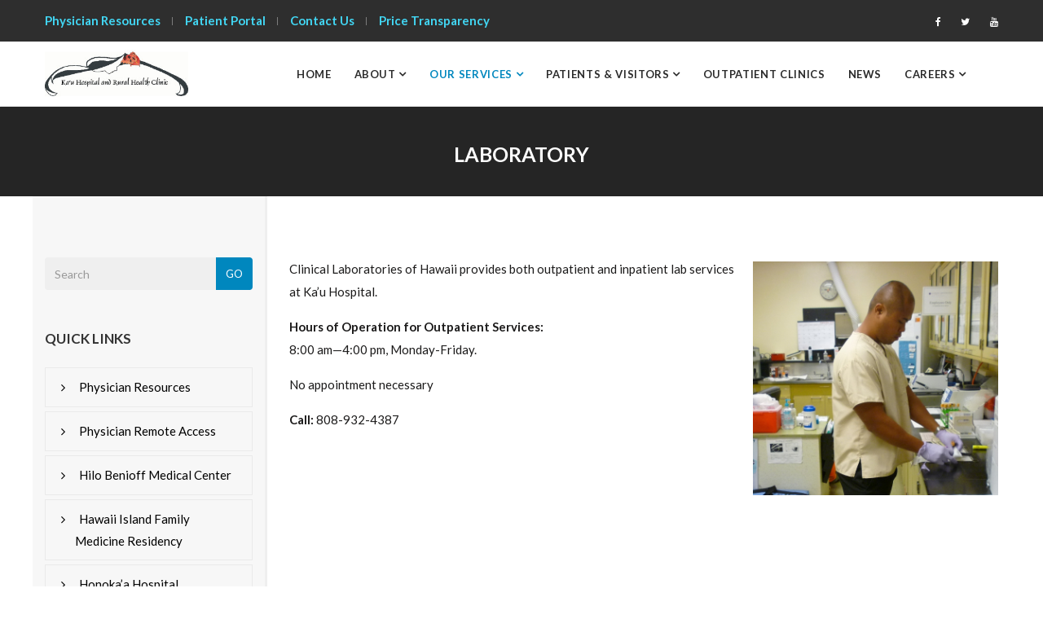

--- FILE ---
content_type: text/html; charset=UTF-8
request_url: https://www.kauhospital.org/our-services/laboratory/
body_size: 15695
content:



<!DOCTYPE html>



<html lang="en-US" prefix="og: http://ogp.me/ns# fb: http://ogp.me/ns/fb#">



<head>


	<meta charset="UTF-8">



	



	<!-- Latest IE rendering engine & Chrome Frame Meta Tags -->



	<!--[if IE]><meta http-equiv='X-UA-Compatible' content='IE=edge,chrome=1'><![endif]-->



	



	<link rel="profile" href="https://gmpg.org/xfn/11">



	<link rel="pingback" href="https://www.kauhospital.org/xmlrpc.php">



	



	<title>Laboratory &#8211; Ka&#039;u Hospital</title>
<meta name='robots' content='max-image-preview:large' />
<link rel='dns-prefetch' href='//cdnjs.cloudflare.com' />
<link rel='dns-prefetch' href='//fonts.googleapis.com' />
<link rel="alternate" type="application/rss+xml" title="Ka&#039;u Hospital &raquo; Feed" href="https://www.kauhospital.org/feed/" />
<link rel="alternate" type="application/rss+xml" title="Ka&#039;u Hospital &raquo; Comments Feed" href="https://www.kauhospital.org/comments/feed/" />
<link rel="alternate" title="oEmbed (JSON)" type="application/json+oembed" href="https://www.kauhospital.org/wp-json/oembed/1.0/embed?url=https%3A%2F%2Fwww.kauhospital.org%2Four-services%2Flaboratory%2F" />
<link rel="alternate" title="oEmbed (XML)" type="text/xml+oembed" href="https://www.kauhospital.org/wp-json/oembed/1.0/embed?url=https%3A%2F%2Fwww.kauhospital.org%2Four-services%2Flaboratory%2F&#038;format=xml" />
<meta property="og:title" content="Laboratory" />
<meta property="og:type" content="article" />
<meta property="og:url" content="https://www.kauhospital.org/our-services/laboratory/" />
<meta property="og:site_name" content="Ka&#039;u Hospital" />
<meta property="og:description" content="Clinical Laboratories of Hawaii provides both outpatient and inpatient lab services at Ka’u Hospital.

Hours of Operation for Outpatient Services: 
8:00 am—4:00 pm, Monday-Friday.

No appointment necessary

Call: 808-932-4387" />
<meta property="og:image" content="https://www.kauhospital.org/wp-content/uploads/sites/8/2018/10/kau-hospital-logo.jpg" />
<meta name="viewport" content="width=device-width, initial-scale=1, maximum-scale=1" />
<style id='wp-img-auto-sizes-contain-inline-css' type='text/css'>
img:is([sizes=auto i],[sizes^="auto," i]){contain-intrinsic-size:3000px 1500px}
/*# sourceURL=wp-img-auto-sizes-contain-inline-css */
</style>
<link rel='stylesheet' id='wp-block-library-css' href='https://www.kauhospital.org/wp-includes/css/dist/block-library/style.min.css' type='text/css' media='all' />
<style id='global-styles-inline-css' type='text/css'>
:root{--wp--preset--aspect-ratio--square: 1;--wp--preset--aspect-ratio--4-3: 4/3;--wp--preset--aspect-ratio--3-4: 3/4;--wp--preset--aspect-ratio--3-2: 3/2;--wp--preset--aspect-ratio--2-3: 2/3;--wp--preset--aspect-ratio--16-9: 16/9;--wp--preset--aspect-ratio--9-16: 9/16;--wp--preset--color--black: #000000;--wp--preset--color--cyan-bluish-gray: #abb8c3;--wp--preset--color--white: #ffffff;--wp--preset--color--pale-pink: #f78da7;--wp--preset--color--vivid-red: #cf2e2e;--wp--preset--color--luminous-vivid-orange: #ff6900;--wp--preset--color--luminous-vivid-amber: #fcb900;--wp--preset--color--light-green-cyan: #7bdcb5;--wp--preset--color--vivid-green-cyan: #00d084;--wp--preset--color--pale-cyan-blue: #8ed1fc;--wp--preset--color--vivid-cyan-blue: #0693e3;--wp--preset--color--vivid-purple: #9b51e0;--wp--preset--gradient--vivid-cyan-blue-to-vivid-purple: linear-gradient(135deg,rgb(6,147,227) 0%,rgb(155,81,224) 100%);--wp--preset--gradient--light-green-cyan-to-vivid-green-cyan: linear-gradient(135deg,rgb(122,220,180) 0%,rgb(0,208,130) 100%);--wp--preset--gradient--luminous-vivid-amber-to-luminous-vivid-orange: linear-gradient(135deg,rgb(252,185,0) 0%,rgb(255,105,0) 100%);--wp--preset--gradient--luminous-vivid-orange-to-vivid-red: linear-gradient(135deg,rgb(255,105,0) 0%,rgb(207,46,46) 100%);--wp--preset--gradient--very-light-gray-to-cyan-bluish-gray: linear-gradient(135deg,rgb(238,238,238) 0%,rgb(169,184,195) 100%);--wp--preset--gradient--cool-to-warm-spectrum: linear-gradient(135deg,rgb(74,234,220) 0%,rgb(151,120,209) 20%,rgb(207,42,186) 40%,rgb(238,44,130) 60%,rgb(251,105,98) 80%,rgb(254,248,76) 100%);--wp--preset--gradient--blush-light-purple: linear-gradient(135deg,rgb(255,206,236) 0%,rgb(152,150,240) 100%);--wp--preset--gradient--blush-bordeaux: linear-gradient(135deg,rgb(254,205,165) 0%,rgb(254,45,45) 50%,rgb(107,0,62) 100%);--wp--preset--gradient--luminous-dusk: linear-gradient(135deg,rgb(255,203,112) 0%,rgb(199,81,192) 50%,rgb(65,88,208) 100%);--wp--preset--gradient--pale-ocean: linear-gradient(135deg,rgb(255,245,203) 0%,rgb(182,227,212) 50%,rgb(51,167,181) 100%);--wp--preset--gradient--electric-grass: linear-gradient(135deg,rgb(202,248,128) 0%,rgb(113,206,126) 100%);--wp--preset--gradient--midnight: linear-gradient(135deg,rgb(2,3,129) 0%,rgb(40,116,252) 100%);--wp--preset--font-size--small: 13px;--wp--preset--font-size--medium: 20px;--wp--preset--font-size--large: 36px;--wp--preset--font-size--x-large: 42px;--wp--preset--spacing--20: 0.44rem;--wp--preset--spacing--30: 0.67rem;--wp--preset--spacing--40: 1rem;--wp--preset--spacing--50: 1.5rem;--wp--preset--spacing--60: 2.25rem;--wp--preset--spacing--70: 3.38rem;--wp--preset--spacing--80: 5.06rem;--wp--preset--shadow--natural: 6px 6px 9px rgba(0, 0, 0, 0.2);--wp--preset--shadow--deep: 12px 12px 50px rgba(0, 0, 0, 0.4);--wp--preset--shadow--sharp: 6px 6px 0px rgba(0, 0, 0, 0.2);--wp--preset--shadow--outlined: 6px 6px 0px -3px rgb(255, 255, 255), 6px 6px rgb(0, 0, 0);--wp--preset--shadow--crisp: 6px 6px 0px rgb(0, 0, 0);}:where(.is-layout-flex){gap: 0.5em;}:where(.is-layout-grid){gap: 0.5em;}body .is-layout-flex{display: flex;}.is-layout-flex{flex-wrap: wrap;align-items: center;}.is-layout-flex > :is(*, div){margin: 0;}body .is-layout-grid{display: grid;}.is-layout-grid > :is(*, div){margin: 0;}:where(.wp-block-columns.is-layout-flex){gap: 2em;}:where(.wp-block-columns.is-layout-grid){gap: 2em;}:where(.wp-block-post-template.is-layout-flex){gap: 1.25em;}:where(.wp-block-post-template.is-layout-grid){gap: 1.25em;}.has-black-color{color: var(--wp--preset--color--black) !important;}.has-cyan-bluish-gray-color{color: var(--wp--preset--color--cyan-bluish-gray) !important;}.has-white-color{color: var(--wp--preset--color--white) !important;}.has-pale-pink-color{color: var(--wp--preset--color--pale-pink) !important;}.has-vivid-red-color{color: var(--wp--preset--color--vivid-red) !important;}.has-luminous-vivid-orange-color{color: var(--wp--preset--color--luminous-vivid-orange) !important;}.has-luminous-vivid-amber-color{color: var(--wp--preset--color--luminous-vivid-amber) !important;}.has-light-green-cyan-color{color: var(--wp--preset--color--light-green-cyan) !important;}.has-vivid-green-cyan-color{color: var(--wp--preset--color--vivid-green-cyan) !important;}.has-pale-cyan-blue-color{color: var(--wp--preset--color--pale-cyan-blue) !important;}.has-vivid-cyan-blue-color{color: var(--wp--preset--color--vivid-cyan-blue) !important;}.has-vivid-purple-color{color: var(--wp--preset--color--vivid-purple) !important;}.has-black-background-color{background-color: var(--wp--preset--color--black) !important;}.has-cyan-bluish-gray-background-color{background-color: var(--wp--preset--color--cyan-bluish-gray) !important;}.has-white-background-color{background-color: var(--wp--preset--color--white) !important;}.has-pale-pink-background-color{background-color: var(--wp--preset--color--pale-pink) !important;}.has-vivid-red-background-color{background-color: var(--wp--preset--color--vivid-red) !important;}.has-luminous-vivid-orange-background-color{background-color: var(--wp--preset--color--luminous-vivid-orange) !important;}.has-luminous-vivid-amber-background-color{background-color: var(--wp--preset--color--luminous-vivid-amber) !important;}.has-light-green-cyan-background-color{background-color: var(--wp--preset--color--light-green-cyan) !important;}.has-vivid-green-cyan-background-color{background-color: var(--wp--preset--color--vivid-green-cyan) !important;}.has-pale-cyan-blue-background-color{background-color: var(--wp--preset--color--pale-cyan-blue) !important;}.has-vivid-cyan-blue-background-color{background-color: var(--wp--preset--color--vivid-cyan-blue) !important;}.has-vivid-purple-background-color{background-color: var(--wp--preset--color--vivid-purple) !important;}.has-black-border-color{border-color: var(--wp--preset--color--black) !important;}.has-cyan-bluish-gray-border-color{border-color: var(--wp--preset--color--cyan-bluish-gray) !important;}.has-white-border-color{border-color: var(--wp--preset--color--white) !important;}.has-pale-pink-border-color{border-color: var(--wp--preset--color--pale-pink) !important;}.has-vivid-red-border-color{border-color: var(--wp--preset--color--vivid-red) !important;}.has-luminous-vivid-orange-border-color{border-color: var(--wp--preset--color--luminous-vivid-orange) !important;}.has-luminous-vivid-amber-border-color{border-color: var(--wp--preset--color--luminous-vivid-amber) !important;}.has-light-green-cyan-border-color{border-color: var(--wp--preset--color--light-green-cyan) !important;}.has-vivid-green-cyan-border-color{border-color: var(--wp--preset--color--vivid-green-cyan) !important;}.has-pale-cyan-blue-border-color{border-color: var(--wp--preset--color--pale-cyan-blue) !important;}.has-vivid-cyan-blue-border-color{border-color: var(--wp--preset--color--vivid-cyan-blue) !important;}.has-vivid-purple-border-color{border-color: var(--wp--preset--color--vivid-purple) !important;}.has-vivid-cyan-blue-to-vivid-purple-gradient-background{background: var(--wp--preset--gradient--vivid-cyan-blue-to-vivid-purple) !important;}.has-light-green-cyan-to-vivid-green-cyan-gradient-background{background: var(--wp--preset--gradient--light-green-cyan-to-vivid-green-cyan) !important;}.has-luminous-vivid-amber-to-luminous-vivid-orange-gradient-background{background: var(--wp--preset--gradient--luminous-vivid-amber-to-luminous-vivid-orange) !important;}.has-luminous-vivid-orange-to-vivid-red-gradient-background{background: var(--wp--preset--gradient--luminous-vivid-orange-to-vivid-red) !important;}.has-very-light-gray-to-cyan-bluish-gray-gradient-background{background: var(--wp--preset--gradient--very-light-gray-to-cyan-bluish-gray) !important;}.has-cool-to-warm-spectrum-gradient-background{background: var(--wp--preset--gradient--cool-to-warm-spectrum) !important;}.has-blush-light-purple-gradient-background{background: var(--wp--preset--gradient--blush-light-purple) !important;}.has-blush-bordeaux-gradient-background{background: var(--wp--preset--gradient--blush-bordeaux) !important;}.has-luminous-dusk-gradient-background{background: var(--wp--preset--gradient--luminous-dusk) !important;}.has-pale-ocean-gradient-background{background: var(--wp--preset--gradient--pale-ocean) !important;}.has-electric-grass-gradient-background{background: var(--wp--preset--gradient--electric-grass) !important;}.has-midnight-gradient-background{background: var(--wp--preset--gradient--midnight) !important;}.has-small-font-size{font-size: var(--wp--preset--font-size--small) !important;}.has-medium-font-size{font-size: var(--wp--preset--font-size--medium) !important;}.has-large-font-size{font-size: var(--wp--preset--font-size--large) !important;}.has-x-large-font-size{font-size: var(--wp--preset--font-size--x-large) !important;}
/*# sourceURL=global-styles-inline-css */
</style>

<style id='classic-theme-styles-inline-css' type='text/css'>
/*! This file is auto-generated */
.wp-block-button__link{color:#fff;background-color:#32373c;border-radius:9999px;box-shadow:none;text-decoration:none;padding:calc(.667em + 2px) calc(1.333em + 2px);font-size:1.125em}.wp-block-file__button{background:#32373c;color:#fff;text-decoration:none}
/*# sourceURL=/wp-includes/css/classic-themes.min.css */
</style>
<link rel='stylesheet' id='style_rm_rating-css' href='https://www.kauhospital.org/wp-content/plugins/registrationmagic-premium/public/js/rating3/rateit.css' type='text/css' media='all' />
<link rel='stylesheet' id='rm_theme_matchmytheme-css' href='https://www.kauhospital.org/wp-content/plugins/registrationmagic-premium/public/css/theme_rm_matchmytheme.css' type='text/css' media='all' />
<link rel='stylesheet' id='RegistrationMagic-css' href='https://www.kauhospital.org/wp-content/plugins/registrationmagic-premium/public/css/style_rm_front_end.css' type='text/css' media='all' />
<link rel='stylesheet' id='rs-plugin-settings-css' href='https://www.kauhospital.org/wp-content/plugins/revslider/public/assets/css/settings.css' type='text/css' media='all' />
<style id='rs-plugin-settings-inline-css' type='text/css'>
#rs-demo-id {}
/*# sourceURL=rs-plugin-settings-inline-css */
</style>
<link rel='stylesheet' id='js_composer_front-css' href='https://www.kauhospital.org/wp-content/plugins/js_composer/assets/css/js_composer.min.css' type='text/css' media='all' />
<link rel='stylesheet' id='medicalhealth-zozo-main-min-style-css' href='https://www.kauhospital.org/wp-content/themes/medicalhealth/css/medicalhealth-main-min.css' type='text/css' media='all' />
<link rel='stylesheet' id='medicalhealth-zozo-theme-style-css' href='https://www.kauhospital.org/wp-content/themes/medicalhealth/style.css' type='text/css' media='all' />
<link rel='stylesheet' id='medicalhealth-zozo-custom-css-css' href='//www.kauhospital.org/wp-content/uploads/sites/8/medicalhealth/theme_8.css' type='text/css' media='all' />
<link rel='stylesheet' id='zozo-shortcodes-css' href='https://www.kauhospital.org/wp-content/plugins/medicalhealththemes-core/shortcodes.css' type='text/css' media='all' />
<link rel='stylesheet' id='medicalhealth-zozo-child-style-css' href='https://www.kauhospital.org/wp-content/themes/medicalhealth-child/style.css' type='text/css' media='all' />
<link rel='stylesheet' id='redux-google-fonts-zozo_options-css' href='https://fonts.googleapis.com/css?family=Lato%3A100%2C300%2C400%2C700%2C900%2C100italic%2C300italic%2C400italic%2C700italic%2C900italic' type='text/css' media='all' />
<script type="text/javascript" id="jquery-core-js-extra">
/* <![CDATA[ */
var medicalhealth_js_vars = {"zozo_template_uri":"https://www.kauhospital.org/wp-content/themes/medicalhealth","isRTL":"false","isOriginLeft":"true","zozo_sticky_height":"60px","zozo_sticky_height_alt":"60px","zozo_ajax_url":"https://www.kauhospital.org/wp-admin/admin-ajax.php","zozo_back_menu":"Back","zozo_CounterYears":"Years","zozo_CounterMonths":"Months","zozo_CounterWeeks":"Weeks","zozo_CounterDays":"Days","zozo_CounterHours":"Hours","zozo_CounterMins":"Mins","zozo_CounterSecs":"Secs","zozo_CounterYear":"Year","zozo_CounterMonth":"Month","zozo_CounterWeek":"Week","zozo_CounterDay":"Day","zozo_CounterHour":"Hour","zozo_CounterMin":"Min","zozo_CounterSec":"Sec"};
//# sourceURL=jquery-core-js-extra
/* ]]> */
</script>
<script type="text/javascript" src="https://www.kauhospital.org/wp-content/plugins/enable-jquery-migrate-helper/js/jquery/jquery-1.12.4-wp.js" id="jquery-core-js"></script>
<script type="text/javascript" src="https://www.kauhospital.org/wp-content/plugins/enable-jquery-migrate-helper/js/jquery-migrate/jquery-migrate-1.4.1-wp.js" id="jquery-migrate-js"></script>
<script type="text/javascript" src="https://www.kauhospital.org/wp-content/plugins/enable-jquery-migrate-helper/js/jquery-ui/core.min.js" id="jquery-ui-core-js"></script>
<script type="text/javascript" src="https://www.kauhospital.org/wp-content/plugins/enable-jquery-migrate-helper/js/jquery-ui/widget.min.js" id="jquery-ui-widget-js"></script>
<script type="text/javascript" src="https://www.kauhospital.org/wp-content/plugins/enable-jquery-migrate-helper/js/jquery-ui/mouse.min.js" id="jquery-ui-mouse-js"></script>
<script type="text/javascript" src="https://www.kauhospital.org/wp-content/plugins/enable-jquery-migrate-helper/js/jquery-ui/sortable.min.js" id="jquery-ui-sortable-js"></script>
<script type="text/javascript" src="https://www.kauhospital.org/wp-content/plugins/enable-jquery-migrate-helper/js/jquery-ui/tabs.min.js" id="jquery-ui-tabs-js"></script>
<script type="text/javascript" src="https://www.kauhospital.org/wp-content/plugins/enable-jquery-migrate-helper/js/jquery-ui/datepicker.min.js" id="jquery-ui-datepicker-js"></script>
<script type="text/javascript" id="jquery-ui-datepicker-js-after">
/* <![CDATA[ */
jQuery(function(jQuery){jQuery.datepicker.setDefaults({"closeText":"Close","currentText":"Today","monthNames":["January","February","March","April","May","June","July","August","September","October","November","December"],"monthNamesShort":["Jan","Feb","Mar","Apr","May","Jun","Jul","Aug","Sep","Oct","Nov","Dec"],"nextText":"Next","prevText":"Previous","dayNames":["Sunday","Monday","Tuesday","Wednesday","Thursday","Friday","Saturday"],"dayNamesShort":["Sun","Mon","Tue","Wed","Thu","Fri","Sat"],"dayNamesMin":["S","M","T","W","T","F","S"],"dateFormat":"MM d, yy","firstDay":1,"isRTL":false});});
//# sourceURL=jquery-ui-datepicker-js-after
/* ]]> */
</script>
<script type="text/javascript" src="https://www.kauhospital.org/wp-content/plugins/enable-jquery-migrate-helper/js/jquery-ui/effect.min.js" id="jquery-effects-core-js"></script>
<script type="text/javascript" src="https://www.kauhospital.org/wp-content/plugins/enable-jquery-migrate-helper/js/jquery-ui/effect-slide.min.js" id="jquery-effects-slide-js"></script>
<script type="text/javascript" id="rm_front-js-extra">
/* <![CDATA[ */
var rm_ajax = {"url":"https://www.kauhospital.org/wp-admin/admin-ajax.php","gmap_api":null,"max_otp_attempt":"3","no_results":"No Results Found","invalid_zip":"Invalid Zip Code","request_processing":"Please wait...","hours":"Hours","minutes":"Minutes","seconds":"Seconds","days":"Days","months":"Months","years":"Years"};
//# sourceURL=rm_front-js-extra
/* ]]> */
</script>
<script type="text/javascript" src="https://www.kauhospital.org/wp-content/plugins/registrationmagic-premium/public/js/script_rm_front.js" id="rm_front-js"></script>
<script type="text/javascript" src="https://www.kauhospital.org/wp-content/plugins/revslider/public/assets/js/jquery.themepunch.tools.min.js" id="tp-tools-js"></script>
<script type="text/javascript" src="https://www.kauhospital.org/wp-content/plugins/revslider/public/assets/js/jquery.themepunch.revolution.min.js" id="revmin-js"></script>
<script type="text/javascript" src="https://www.kauhospital.org/wp-content/themes/medicalhealth/js/plugins/medicalhealth-theme-init.min.js" id="medicalhealth-zozo-theme-init-min-js-js"></script>
<script type="text/javascript" src="https://cdnjs.cloudflare.com/ajax/libs/jquery.lazy/1.7.9/jquery.lazy.min.js" id="speedup_lazyload-js"></script>
<script type="text/javascript" src="https://www.kauhospital.org/wp-content/plugins/speed-up-wordpress/speedup-init.js" id="speedup_initpage-js"></script>
<link rel="https://api.w.org/" href="https://www.kauhospital.org/wp-json/" /><link rel="alternate" title="JSON" type="application/json" href="https://www.kauhospital.org/wp-json/wp/v2/pages/11503" /><link rel="EditURI" type="application/rsd+xml" title="RSD" href="https://www.kauhospital.org/xmlrpc.php?rsd" />
<meta name="generator" content="WordPress 6.9" />
<link rel="canonical" href="https://www.kauhospital.org/our-services/laboratory/" />
<link rel='shortlink' href='https://www.kauhospital.org/?p=11503' />
		<script>
			document.documentElement.className = document.documentElement.className.replace( 'no-js', 'js' );
		</script>
				<style>
			.no-js img.lazyload { display: none; }
			figure.wp-block-image img.lazyloading { min-width: 150px; }
							.lazyload, .lazyloading { opacity: 0; }
				.lazyloaded {
					opacity: 1;
					transition: opacity 400ms;
					transition-delay: 0ms;
				}
					</style>
		<meta name="generator" content="Powered by WPBakery Page Builder - drag and drop page builder for WordPress."/>
<!--[if lte IE 9]><link rel="stylesheet" type="text/css" href="https://www.kauhospital.org/wp-content/plugins/js_composer/assets/css/vc_lte_ie9.min.css" media="screen"><![endif]--><meta name="generator" content="Powered by Slider Revolution 5.4.6.2 - responsive, Mobile-Friendly Slider Plugin for WordPress with comfortable drag and drop interface." />
	<noscript>
		<style>
			div.noscript {
				display: block !important;
			}
		</style>
	</noscript>
<link rel="icon" href="https://www.kauhospital.org/wp-content/uploads/sites/8/2018/10/cropped-kau-512-32x32.png" sizes="32x32" />
<link rel="icon" href="https://www.kauhospital.org/wp-content/uploads/sites/8/2018/10/cropped-kau-512-192x192.png" sizes="192x192" />
<link rel="apple-touch-icon" href="https://www.kauhospital.org/wp-content/uploads/sites/8/2018/10/cropped-kau-512-180x180.png" />
<meta name="msapplication-TileImage" content="https://www.kauhospital.org/wp-content/uploads/sites/8/2018/10/cropped-kau-512-270x270.png" />
<script type="text/javascript">function setREVStartSize(e){
				try{ var i=jQuery(window).width(),t=9999,r=0,n=0,l=0,f=0,s=0,h=0;					
					if(e.responsiveLevels&&(jQuery.each(e.responsiveLevels,function(e,f){f>i&&(t=r=f,l=e),i>f&&f>r&&(r=f,n=e)}),t>r&&(l=n)),f=e.gridheight[l]||e.gridheight[0]||e.gridheight,s=e.gridwidth[l]||e.gridwidth[0]||e.gridwidth,h=i/s,h=h>1?1:h,f=Math.round(h*f),"fullscreen"==e.sliderLayout){var u=(e.c.width(),jQuery(window).height());if(void 0!=e.fullScreenOffsetContainer){var c=e.fullScreenOffsetContainer.split(",");if (c) jQuery.each(c,function(e,i){u=jQuery(i).length>0?u-jQuery(i).outerHeight(!0):u}),e.fullScreenOffset.split("%").length>1&&void 0!=e.fullScreenOffset&&e.fullScreenOffset.length>0?u-=jQuery(window).height()*parseInt(e.fullScreenOffset,0)/100:void 0!=e.fullScreenOffset&&e.fullScreenOffset.length>0&&(u-=parseInt(e.fullScreenOffset,0))}f=u}else void 0!=e.minHeight&&f<e.minHeight&&(f=e.minHeight);e.c.closest(".rev_slider_wrapper").css({height:f})					
				}catch(d){console.log("Failure at Presize of Slider:"+d)}
			};</script>
		<style type="text/css" id="wp-custom-css">
			div.slider_row {
	margin-top:-50px;
	margin-bottom: 30px;
}
div.about_clinic_brdr_hlf {
	border: 1px solid black;
}
@media (min-width: 100px) and (max-width: 700px) {
	div.hifhc_form_buttons {
		width: 86% !important;
	}
	div.hifhc_form_buttons_two {
		width: 83% !important;
	}
	th, td, h5 {
		font-size: 20px !important;
		padding: 0px !important;
	}
	#why_sign_up h5, #why_sign_up h6 {
		min-width: 100%;
	}
	div.providers_click {
		width: 100% !important;
	}
	.languages div {
		width: 100% !important;
	}
	.languages {
		grid-template-columns: 100%;
		grid-row: 16;
	}
	div.ohia_pic {
		background-image: url('https://www.hilomedicalcenter.org/wp-content/uploads/2018/12/Ohia_boost_narrow-1.jpg');
		background-size: cover;
		background-repeat: no-repeat;
		width: 120% !important;
		min-height: 750px !important;
		background-position: center !important;
	}
	.ohia_pic p, .ohia_pic h2 {
		width: 280px !important;
	}
	.ohia_pic p {
		padding-bottom: 10px !important;
		margin-bottom: 10px !important;
	}
	.ohia_pic h2 {
		margin-top: 40px;
	}
	div#ornishLogo {
		margin: 0px 0px 0px -14px !important;
		padding-left: 483px !important;
	}
	div.fallback {
		background-size: cover;
		background-repeat: no-repeat;
		background-image: url('https://www.hilomedicalcenter.org/wp-content/uploads/2019/07/slider-1-activation-services-v2-compressed_60.jpg') !important;
	}
	.fallback h3, .fallback h5 {
		color: #F8F8F6 !important;
	}
	div.inner_opaque {
		width: 100% !important;
		padding: 5px 0px 0px 30px !important;
		min-height: 750px !important;
		overflow: hidden 
}
	#ornishLogo img {
		height: 90% !important;
		padding-right: 39% !important;
	}
	.column-3 {
		width: 90% !important;
	}
	div#hpoc_top_img {
		background-image: url("https://www.hilomedicalcenter.org/wp-content/uploads/2018/12/hpoc_top_narrow.jpg");
		width: 100%;
		height: auto;
		background-size: cover;
	}
	div#stroke_img {
		width: 110%;
		display: block;
		top: 0 !important;
		left: 0 !important;
		margin: -20px 0px 10px -28px !important;
		padding: 0px 0px 125% 0px !important;
	}
	div#stroke_img img {
		box-shadow: none !important;
	}
	div#rehab_top {
		background-image: url('https://www.hilomedicalcenter.org/wp-content/uploads/2019/07/Sunset_Growth_Narrow.jpg')!important;
		width: 115% !important;
		height: auto !important;
		min-height: 750px !important;
	}
	div.rehab_inner_opaque {
		width: 110% !important;
		height: auto;
		padding: 20px 60px 20px 20px !important;
		max-height: 100% !important;
		margin: 0px 0px 10px 10px !important;
		font-size: 14px !important;
	}
	div.stroke_p {
		width: 100%;
	}
	div.big_red {
		width: 100%;
	}
	.big_red p {
		margin-right: -149px !important;
	}
	#red_header p {
		padding: 10px !important;
	}
	#red_header button {
		left: 85% !important;
		bottom: 20px !important;
	}
	div#what_to_bring_back {
		margin-left: -15px !important;
		width: 110% !important;
		height: 330px !important;
		max-height: 600px;
	}
	div#what_to_bring_stripe {
		height: 80px !important;
		width: 103% !important;
	}
	div#er_mgr_back {
		width: 110% !important;
		height: 100px;
		margin-left: -15px !important;
	}
	div#er_mgr_stripe, div#er_mgr_text {
		margin-top: 330px !important;
		height: 60px !important;
		width: 103% !important;
	}
	div#rehab_mgr_stripe, div#rehab_mgr_text {
		margin-top: 22px !important;
		height: 60px !important;
		width: 104% !important;
	}
	img#play {
		position: relative;
		margin-top: -67% !important;
		margin-left: 1% !important;
	}
	img#play_hpoc {
		position: relative;
		margin-top: -65% !important;
		margin-left: 2% !important;
	}
	div.whole_page {
		margin-top: -114px !important;
		margin-bottom: -85px !important;
		padding-top: 25px !important;
		padding-bottom: 15px !important;
	}
	div.support_block {
		font-size: 12px !important;
		padding: 10px !important;
		background-image: none !important;
	}
	.support_block img {
		width: 100% !important;
		height: auto !important;
	}
	.click span {
		visibility:hidden !important;
		position: relative !important;
		font-size: 0px;
	}
	.click span:after {
		visibility: visible !important;
		display:inline !important;
		position: relative !important;
		content: "image above" !important;
		font-size: 12px;
	}
	.table_adapt th, .table_adapt td, .table_adapt h5 {
		font-size: 9px !important;
		padding-right: 43px !important;
		max-width: 45px !important;
	}
	div.table_adapt {
		padding-left: 0px !important;
		margin-left: -14px !important;
	}
	div.careers_img {
		background-image: url('https://www.hilomedicalcenter.org/wp-content/uploads/2018/12/Sunset_wide.jpg');
		width: 150%;
		height: 650px;
		overflow: hidden;
		background-size: cover;
		background-position: center;
		margin-left: -17%;
		margin-top: -77px;
	}
	.careers_img p {
		margin-left: 1% !important;
	}
	.about_ehr p {
		width: 100% !important;
		margin-left: 0.6% !important;
	}
	.loan_forgive p {
		margin-left: 13% !important;
		margin-right: 13% !important;
	}
	.hifhc_contact address, .hifhc_contact h5, div.hifhc_contact, iframe#halfmap, div.addy {
		min-width: 100% !important;
	}
	.about_clinic_hlf, .links_pane {
		width: 100% !important;
	}
	div.feature_img_row, .feature_img_row img {
		width: 100% !important;
		height: auto !important;
	}
}
@media (min-width: 701px) and (max-width: 900px) {
	div.hifhc_form_buttons, div.hifhc_form_buttons_two {
		width: 92% !important;
	}
	.languages div {
		width: 100% !important;
	}
	div.careers_img {
		background-image: url('https://www.hilomedicalcenter.org/wp-content/uploads/2018/12/Sunset_wide.jpg');
		width: 120% !important;
		margin-left: -10% !important;
	}
	div.about_ehr {
		width: 100% !important;
	}
	.about_ehr p {
		width: 100% !important;
		margin-left: 0.5% !important;
	}
	.loan_forgive p {
		margin-left: 13% !important;
		margin-right: 13% !important;
	}
	.hifhc_contact address, .hifhc_contact h5, div.hifhc_contact, iframe#halfmap {
		width: 100% !important;
	}
	.about_clinic_hlf, .links_pane {
		width: 100% !important;
	}
	div.feature_img_row, .feature_img_row img {
		width: 100% !important;
		height: auto !important;
	}
}
div.languages {
	width: 100%;
}
.languages div {
	width: 48%;
	height: auto;
	min-height: 200px;
	text-align: left;
	margin: 5px 5px 2px 10px;
	padding: 10px;
	display: inline-block;
	overflow: auto;
}
div.fallback {
	background-size: cover;
	background-image: url('https://www.hilomedicalcenter.org/wp-content/uploads/2018/11/JavaScriptOutimageII.jpg');
	width: 109%;
	height: 600px;
	margin-left: -16px;
}
.javadisabled div {
	height: auto;
}
.javadisabled {
	padding-left: 28px !important;
	padding-top: 375px !important;
}
div.team-item-img {
	height: 100% !important;
	width: auto !important;
	border-radius: 50% !important;
}
div.img-responsive {
	height: 100px;
}
.clinic_page_providers div {
	display: inline-block;
}
.clinic_page_providers ul, .entry-content ul{
	list-style: none;
}
.clinic_page_providers li{
	margin: 0px 0px 0px -39px;
}
.about_clinic {
	padding: 25px 5px 5px 5px;
	width: 100%;
	float: left;
	display: inline-block;
}
.top_row {
	margin-top: -50px;
	width: 100% !important;
	display: inline-block;
	float: left;
}
.top_row img {
	width: 100% !important;
	height: auto !important;
}
.middle_row div, .hifhc_middle_row div {
	display: inline-block;
	float: left;
	padding: 10px 0px 10px 0px;
}
.middle_row div {
	width: 33%;
	min-width: 75px;
}
div.hifhc_middle_row {
	display: inline-block;
	width: 100%;
	padding: 10px 0px 10px 0px;
	min-height: 26px;
}
.services_offered div {
	width: 50%;
	min-width: 400px;
	display: inline-block;
	float: left;
	padding: 10px ;
}
.services_offered, .section_intro, .clinic_page_providers, .about_clinic, .additional_items {
	width: 100%;
	min-width: 420px;
	min-height: 100px;
	padding: 15px 0px 15px 0px;
	float: left;
}
#hpoctwotopimg {
	width: 100%;
	height: auto;
}
div.feature_img_row {
	width: 100%;
}
.feature_img_row img {
	display: inline-block;
	overflow: hidden;
	float: left;
	height: 245px;
	width: auto;
	margin: 0px;
	padding: 5px;
}
div.ohia_pic {
	position: relative;
	background-image: url("//www.hilomedicalcenter.org/wp-content/uploads/2018/12/Ohia_boost_wide.jpeg");
	width: 150%;
	height: auto;
	min-height: 500px;
	margin-left: -27px;
	margin-top: -80px;
}
.inner_opaque p, .inner_opaque h2 {
	color: white;
}
div.inner_opaque {
	width: 57%;
	height: auto;
	position: absolute;
	background-image: none;
	background-color: rgba(35, 31, 31, 0.4);
	left: 0;
	bottom: 0;
	padding: 1% 1% 0% 2%;
	max-height: 500px;
}
div.ornish_row {
	display: inline-block;
	float: left;
	min-width: 350px;
	width: 50%;
	padding-right: 20px;
	min-height: 430px;
}
.ornish_row_short div {
	display: inline-block;
	float: left;
	min-width: 350px;
	width: 50%;
	padding-right: 20px;
	min-height: 150px;
}
.ornish_row p, .ornish_row h3 {
	padding: 10px 0px 0px 0px;
}
.ornish_row ul, .ornish_row_full ul {
	font-weight: bold;
	color: rgba(75, 75, 225, 1.0);
	padding: 0;
	margin: 0;
	list-style-type: none;
	width: 100%;
}
.standout_text {
	font-weight: bold;
	color: rgba(55,55,55,1.0);
}
.ornish_row_full {
	display: inline-block;
	float: left;
	min-width: 100%;
	width: 100%;
	position: static;
	padding: 10px 0px 30px 0px;
}
.tmark {
	font-size: 20px;
}
.ornish_row_short img {
	width: 100%;
	min-width: 200px;
	height: auto;
	float: left;
}
.hidden {
	display: none;
}
.visible {
	display: block;
}
#cover img {
	width: 100% !important;
	height: auto !important;
	position: relative;
	z-index: 4;
}
#videoframe {
	width: 100%;
	height: auto;
}
#videoframe iframe {
	max-width: 100% !important;
	height: 500px !important;
	max-height: 800px !important;
	min-height: 300px !important;
	position: relative;
	z-index: 5;
}
div#ornishLogo {
	background-color: rgba(9, 199, 237, 0.2);
	height: 110px;
	padding: 0px;
	margin: -27px 0px 0px -27px;
	bottom: 0;
	position: relative;
	width: 150%;
}
#ornishLogo img {
	height: 100%;
	width: auto;
	position: absolute;
	right: 0;
	bottom: 0;
	padding-right: 30%;
}
.row-1 {
	width: 126%;
	min-height: 350px;
	align-content: center;
}
.row-2 {
	padding: 20px 0px 0px 0px 
}
.column-2 {
	width: 50%;
	min-width: 400px;
	display: inline;
	float: left;
	padding: 10px;
}
.column-1 img, .column-2 img {
	width: 450px;
	height: auto;
	padding: 5px;
}
.column-3 {
	width: 33%;
	min-width: 300px;
	display: inline;
	float: left;
	padding: 10px 50px 10px 0px;
}
.row-1 blockquote {
	padding: 15px 30px 2px 30px;
}
.row-1 h4 {
	padding: 1px 0px 10px 30px;
}
#stripe p, #stripe ul {
	color: white;
}
div#stripe {
	background-color: rgba(0,183,255, 0.7);
	margin-left: -27px;
	margin-top: 20px;
	width: 126%;
	padding: 15px;
	min-height: 318px;
	overflow: hidden;
	color: white;
	position: relative;
}
.attribution {
	color: rgba(244, 66, 146, 1.0);
}
div.careers_img {
	background-image: url('https://www.hilomedicalcenter.org/wp-content/uploads/2018/12/Sunset_wide.jpg');
	width: 134%;
	height:670px;
	overflow: hidden;
	background-size:cover;
	background-position: center;
	color: black;
	font-size: 50px;
	margin-left: -17%;
	margin-top: -77px;
}
div.career_stripe {
	background-color: rgba(7, 198, 237, 0.7);
	height: auto;
	min-height: 400px;
	width: 130%;
	margin-left: -10%;
	margin-top: 25px;
	margin-bottom: -75px;
	padding: 25px 0px 20px 30px;
	border-top: 10px rgba(59, 0, 137, 0.4) solid;
	border-bottom: 50px rgba(1, 11, 61, 0.9) solid;
}
.career_stripe p, .career_stripe h3, .career_stripe li {
	color: white;
	font-size: 20px;
	margin-left: 5%;
	margin-right: 10%;
}
.career_stripe h3 {
	color: rgb(8, 12, 68);
}
.career_stripe a:hover, .career_stripe h3:hover {
	color: white;
}
.careers_inner_opaque p {
	padding: 5% 6% 0px 10%;
	width: 90%;
	line-height: 1.0;
	color: rgba(12, 3, 48, 1.0)
}
div.career_stripe {
	width: 135%;
}
.about_ehr p {
	padding: 10px 6% 0px 0px;
	font-size: 20px;
	width: 100%;
	line-height: 1.0;
	color: rgba(30, 16, 81, 1.0);
}
div#hpoc_top_img {
	background-image: url("https://www.hilomedicalcenter.org/wp-content/uploads/2018/12/IMG_20181123_180729_548.jpg");
	width: 130%;
	height: 650px;
	background-size: cover;
	margin-left: -27px;
	margin-top: -77px;
	position: relative;
	margin-bottom: 20px;
}
.hpoc_inner_opaque p, .hpoc_inner_opaque h3, .hpoc_inner_opaque a {
	line-height: 1.0;
}
.hpoc_inner_opaque h3 {
	color: white;
	padding: 20px 0px 0px 20px;
	width: 85%;
	font-size: 40px;
}
.hpoc_inner_opaque p {
	color: white;
	padding: 0px 0px 0px 20px;
	width: 85%;
	font-size: 30px;
}
div.hpoc_inner_opaque {
	width: 100%;
	height: auto;
	position: relative;
	background-image: none;
	background-color: rgba(35, 31, 31, 0.4);
	left: 0;
	bottom: -40%;
	padding: 0% 0% 20px 0%;
	max-height: 400px;
}
div.careers_inner_opaque {
	width: 103%;
	height: auto;
	position: relative;
	background-image: none;
	background-color: rgba(255, 255, 255, 0.7);
	left: 0;
	bottom: -30%;
	padding: 0%;
	max-height: 370px;
}
div.big_red {
	width: 155%;
	height: auto;
	max-height: 800px;
	margin-left: -3% !important;
	padding: 15px 100% 10px 3%;
	position: relative;
	background-image: none;
	background-color: rgba(232, 11, 11, 0.9);
	left: 0;
	bottom: 0;
	color: white;
	font-size: 30px;
	text-shadow: 20px 15px 8px black;
	display: inline-block;
	z-index: 0 !important;
}
div#stroke_img {
	position: relative;
	z-index: 1 !important;
}
#stroke_img img {
	width: 400px;
	height: auto;
	margin-top: -70px;
	position: absolute;
	right: 0;
	box-shadow: 20px 15px 50px black;
}
div.stroke_p {
	font-size: 20px;
	margin-right: 22em;
	color: red;
	line-height: 1.0;
	padding: 10px 0px 30px 0px;
	display: inline-block;
}
div#red_header {
	width: 100%;
	height: auto;
	line-height: 1.5;
	min-height: 100px;
	max-height: 500px;
	padding: 10px 0px 0px 10px;
	position: relative;
	background-image: none;
	background-color: rgba(232, 11, 11, 0.9);
	color: white;
	font-size: 40px;
	z-index: 8 !important;
	text-shadow: 20px 15px 8px black;
	position: fixed;
	top: 210px;
	left: 0;
}
#red_header button {
	border: none;
	background: none;
	font-size: 45px;
	color: rgba(249, 114, 121, 1.0);
	font-weight: bold;
	position: relative;
	left: 94%;
	bottom: 45px;
}
#red_header p {
	padding-left: 25%;
}
#strong_row p {
	color: rgba(3, 0, 58, 1.0);
	padding-left: 10px;
	font-weight: bold;
}
div#er_mgr_text {
	background: none;
	width: 100%;
	height: 30px;
	position: absolute;
	color: white;
	z-index: 3;
	margin-top: 614px;
	padding-left: 10px;
}
div#er_mgr_stripe {
	background-color: rgba(1, 117, 119, 0.5);
	width: 100%;
	height: 30px;
	z-index: 2;
	position: absolute;
	margin-left: -13px;
	margin-top: 614px;
}
div#er_mgr_back {
	background-color: rgba(6, 3, 40, 1.0);
	z-index: 1;
	padding: 30px;
	width: 100%;
	height: 100px;
	position: static;
	color: white;
	align-items: center;
	display: flex;
	display: -webkit-flex;
	-webkit-align-items: center;
}
div#rehab_mgr_text {
	background: none;
	width: 100%;
	height: 30px;
	position: absolute;
	color: white;
	z-index: 3;
	margin-top: 38px;
	padding-left: 10px;
}
div#rehab_mgr_stripe {
	background-color: rgba(1, 117, 119, 0.5);
	width: 100%;
	height: 30px;
	z-index: 2;
	position: absolute;
	margin-left: -13px;
	margin-top: 38px;
}
#what_to_bring_text h2, #what_to_bring_text ul {
	color: white;
	margin-left: 35px;
	padding: 0px 10px 5px 0px;
}
div#what_to_bring_text {
	background: none;
	width: 100%;
	height: 30px;
	z-index: 5;
	position: absolute;
}
div#what_to_bring_stripe {
	background-color: rgba(1, 117, 119, 0.5);
	width: 100%;
	height: 30px;
	z-index: 4;
	position: absolute;
	margin-left: -13px;
	margin-top: 4px;
}
div#what_to_bring_back {
	background-color: rgba(6, 3, 40, 1.0);
	z-index: 3;
	padding: 30px;
	width: 100%;
	height: 240px;
	max-height: 600px;
	position: static;
	color: white;
	align-items: center;
	display: flex;
	display: -webkit-flex;
	-webkit-align-items: center;
}
.top-header, .pat-portal{
	font-size: 15px;
	font-weight: bold;
}
.top-header {
	color: rgb(66, 215, 244);
}
.pat-portal {
	color: rgb(255, 255, 255);
}
div.rehab_color_bar {
	background-color: rgb(6, 3, 40);
	color: white;
	margin-left: -28px;
	height: auto;
	min-height:250px;
	max-height: 550px;
}
.rehab_color_bar p {
	background-color: rgb(6, 3, 40);
	color: white;
	margin-left: 34px;
	padding: 10px 0px 5px 0px;
}
.rehab_color_bar ul {
	list-style: none;
	margin: 0px 0px 0px 34px;
	padding: 0px 0px 20px 0px;
}
div#rehab_top {
	background-image: url('https://www.hilomedicalcenter.org/wp-content/uploads/2019/08/Sunset_Growth_Wide_48.jpg');
	height: auto;
	background-size: cover;
	position: relative;
	width: 150%;
	height: auto;
	min-height: 500px;
	margin-left: -27px;
	margin-top: -80px;
	color: white;
}
div.rehab_inner_opaque {
	width: 75%;
	height: auto;
	position: absolute;
	background-image: none;
	background-color: rgba(35, 31, 31, 0.4);
	left: 0;
	bottom: 0;
	padding: 3% 3% 3% 2%;
	max-height: 400px;
	margin-top: 100px;
	font-size: 19px;
}
img#play {
	position: relative;
	margin-top: -63%;
	margin-left: 1%;
}
img#play_hpoc {
	position: relative;
	margin-top: -63%;
}
img#play_stroke {
	position: relative;
	margin-top: -63%;
}
.ftdot,.post-date {
	color: rgb(120,255,226);
	font-size: 18px;
	padding: 0px;
}
div.whole_page {
	background-image: url('https://www.hilomedicalcenter.org/wp-content/uploads/2019/07/Path_Smaller.jpg');
	background-size: cover;
	background-repeat: no-repeat;
	margin: -8% -35% -6.5% -35%;
	position: static;
	background-attachment:fixed;
	padding-top: 10px;
	padding-bottom: 10px;
	z-index: 9;
}
div.support_block {
	min-height: 200px;
	color: rgb(24, 25, 25);
	width: 50%;
	background-color: rgba(252, 254, 255, 0.9);
	position: relative;
	margin: 25px 25% 0px 25%;
	padding: 25px;
	font-size: 20px;
	border-radius: 9px;
	background-image: none;
	z-index: 10;
}
.support_block img {
	height: 250px;
	width: auto;
}
.support_block th, .support_block td {
	border:none;
}
.our_team_scroller img {
	width: 50% !important;
	max-height: 50% !important;
}
.big_blue {
	color: rgb(0, 0, 146);
	font-weight: bold;
}
div.loan_forgive {
	width: 135%;
	background-color: rgba(0,0,100,0.5);
	margin-left: -17%;
	padding: 19px 0px 8px 0px;
	margin-top: 10px;
}
.loan_forgive p {
	color: white;
	margin-left: 6%;
	font-size: 20px;
	letter-spacing: 3.5px;
}
div.providers_click {
	width: 350px !important;
}
.hifhc_contact address, .hifhc_contact h5 {
	width: 10em;
	margin: 0px;
	padding: 5px;
}
div.hifhc_contact {
	width: 18em;
	display: inline-block;
	margin: 2px;
	padding: 2px;
}
div.about_clinic_hlf {
	width: 27em;
	padding: 15px;
	min-height: 800px;
}
div.float_menu {
	background-color: rgba(18, 18, 18, 0.8);
	width: 180px;
	height: auto;
	position: fixed;
	top: 33%;
	right: 0;
	border-radius: 5px;
	margin-bottom: 33%;
	box-shadow: 10px 5px 10px #151515;
	z-index: 15;
}
.float_menu a {
	color: rgb(255, 255, 255);
}
.float_menu ul {
	width: 100%;
	justify-content: left;
}
.float_menu li {
	width: 180px;
	padding: 10px;
	text-shadow: 10px 5px 10px #151515;
	border-bottom: 1px solid rgb(0,135,190) 
}
.float_menu li:hover {
	background-color: rgb(0,135,190,0.8);
}
.btn-fbox-more {
	min-width: 250px !important;
	height: 50px !important;
	text-align: center !important;
}
#why_sign_up ul {
	list-style-type: square;
}
.little_space {
	min-height: 230px;
}
p#contact_eml_p {
	padding-top: 9px !important;
	margin-bottom: 19px !important;
}
#menu-hifhc-form-links-bar li {
	background-color: #212b31;
	font-weight: bold;
	font-style: italic;
}
#menu-hifhc-form-links-bar a {
	color: rgb(255,255,255) !important;
}
h5.flu_red {
	color: red;
}
.hifhc_form_boxes {
	min-height: 200px;
}
div.hifhc_form_buttons {
	position: absolute;
	bottom: 0;
	padding-bottom: 20px;
	width: 78% 
}
div.hifhc_form_buttons_two {
	position: absolute;
	bottom: 0;
	padding-bottom: 20px;
	width: 85%;
}
div.bioentry {
	margin-bottom: 50px;
}
div.bioentry img {
	margin: 0 auto;
	height: 140%;
	width: auto;
}
div.imagecropper {
	width: 150px !important;
	height: 150px !important;
	position: relative;
	float: right;
	overflow: hidden !important;
	border-radius: 50%;
	border: 2px solid rgb(215, 224, 239);
}
div.team-item-img img {
	position: relative;
	justify-content: center;
	overflow: hidden !important;
	border-radius: 50%;
	border: 2px solid rgb(215, 224, 239);
	margin: 25%;
}
.bluebold, .blueboldright {
	color: rgb(23, 104, 216);
	font-weight: bold;
	font-size: 50px;
	padding-top: 0px;
}
.blueboldright {
	float: right;
	padding-top: 5px;
}
.bioentry p {
	max-width: 80%;
}
.services_list li::before {
	content:"\2022";
	color: rgb(23, 104, 216);
	padding: 5px;
}
.lilmore {
	height: 40px;
}
.job_srch_card p {
	min-height: 50px;
	max-height: 70px;
}
.fa{
	color:rgb(255,255,255) !important;
}
div.label,.label strong,body,caption{
	color:rgb(28,27,27);
}
.footer-section.footer-skin-dark .widget.widget_recent_entries li a,.footer-section.footer-skin-dark .widget.widget_recent_comments li .comment-author-link a,.footer-section.footer-skin-dark .widget.zozo_category_posts_widget li a,.footer-section.footer-skin-dark .widget.widget_categories li a,.footer-section.footer-skin-dark .widget.widget_archive li a,.footer-section.footer-skin-dark .widget.widget_meta li a,.footer-section.footer-skin-dark .widget.widget_nav_menu li a,.footer-section.footer-skin-dark .widget li .tweet-user-name a,.footer-section.footer-skin-dark .widget.zozo_popular_posts_widget .posts-title > a,.footer-section.footer-skin-dark .zozo-tabs-widget a,.footer-section.footer-skin-dark .widget.widget_pages li > a {
	color: rgb(255,255,255);
}
#home_header{
	position:absolute;
	margin-top:5%;
	text-align:center;
}
i.vc_tta-icon{
	color:rgb(0,0,0)!important;
}
#sidebar a{
	color:rgb(0,0,0) !important;
}
#sidebar a:hover{
	color:rgb(255,255,255) !important;
}
div.main-bar-item.item-main-menu{
	padding-right:40px;
}
ul#top-menu.nav.navbar-nav.zozo-top-nav{
	width:150%;
}
#scroll_down_button a{
	width:100px;
	height:100px;
	border-radius:90px;
}
#scroll_down_button i{
	font-size:100px;
	padding-left:37px;
}
.visuallyhidden, .vh {
	width: 1px;
	height: 1px;
	margin: -1px;
	padding: 0;
	clip: rect(0 0 0 0);
	border: 0;
	overflow: hidden;
	position: absolute;
}
.post-img img, .prettyphoto img{
	max-width:50% !important;
	height:auto !important;
}
a.blue_link{
	color:rgb(51, 204, 255)
}
#menu-hifhc-form-links-bar a{
	color:rgb(255,255,255) !important;
}
img#single_image_carolann {
	position:relative;
	z-index:0 !important;
}
#zindexone{
	z-index:1 !important;
}
.physician img{
	max-height:450px !important;
	width:auto !important;
}
.clinic_physician_entry{
	padding:5%;
}
.marooned{
	color:rgb(173, 38, 38);
}
#corona_gradient{
	background: linear-gradient(to bottom, #006080 0%, #ffffff 100%)!important;
}

@media(min-width: 500px){
	img.img-responsive.zozo-sticky-logo.ls-is-cached.lazyloaded,img.img-responsive.zozo-retina-logo.ls-is-cached.lazyloaded,img.img-responsive.zozo-retina-logo.smush-detected-img.smush-image-1.ls-is-cached.lazyloaded.smush-image-2,img.img-responsive.zozo-retina-logo.ls-is-cached.lazyloaded.smush-detected-img.smush-image-3{
		display:none !important;
	}
}
		</style>
		<noscript><style type="text/css"> .wpb_animate_when_almost_visible { opacity: 1; }</style></noscript>
	<!-- Global site tag (gtag.js) - Google Analytics -->
	<script async src="https://www.googletagmanager.com/gtag/js?id=UA-43054174-1"></script>
	<script>
	  window.dataLayer = window.dataLayer || [];
	  function gtag(){dataLayer.push(arguments);}
	  gtag('js', new Date());

	  gtag('config', 'UA-43054174-1');
	</script>
	
	<!-- Global site tag for Siteimprove -->
	<script type="text/javascript">
	/*<![CDATA[*/
	(function() {
		var sz = document.createElement('script'); sz.type = 'text/javascript'; sz.async = true;
		sz.src = '//siteimproveanalytics.com/js/siteanalyze_6126231.js';
		var s = document.getElementsByTagName('script')[0]; s.parentNode.insertBefore(sz, s);
	})();
	/*]]>*/
	</script>


</head>







<body data-rsssl=1 class="wp-singular page-template-default page page-id-11503 page-child parent-pageid-11477 wp-theme-medicalhealth wp-child-theme-medicalhealth-child fullwidth hide-title-bar-default htype-header-1 footer-default theme-skin-light footer-scroll-bar header-is-sticky mhv-tablet-land header-mobile-is-sticky rev-position-header-below trans-h-no-transparent  two-col-left wpb-js-composer js-comp-ver-5.4.2 vc_responsive">

<a href="#main" class="visuallyhidden">Skip to Main Content</a>

			<div class="zmm-wrapper">			<span class="zmm-close flaticon flaticon-shapes"></span>			<div class="zmm-inner">				<ul class="zozo-social-icons soc-icon-transparent"><li class="facebook"><a target="_blank" href="https://www.facebook.com/HiloMedicalCenter"><span class="fa fa-facebook"></span></a></li><li class="twitter"><a target="_blank" href="https://twitter.com/hilomedcenter"><span class="fa fa-twitter"></span></a></li><li class="youtube"><a target="_blank" href="https://www.youtube.com/channel/UCrE18juDkQamg_jJcBr-Njg"><span class="fa fa-youtube"></span></a></li></ul>			</div>		</div>	<div id="mobile-search-wrapper" class="mobile-search-wrapper mobile-overlay-search">
<a href="#" target="_self" class="mobile-search-close"><span class="flaticon flaticon-shapes"></span></a><div class="mobile-search-inner">
<form method="get" action="https://www.kauhospital.org/" class="search-form"><input type="text" value="" name="s" class="form-control" placeholder="Enter text to search" /><button class="btn btn-search" type="submit"><span class="simple-icon icon-magnifier"></span></button></form></div></div>






<div id="zozo_wrapper" class="wrapper-class zozo-main-wrapper">



				<div id="mobile-header" class="mobile-header-section header-skin-light header-mobile-left-logo">				<div id="header-mobile-main" class="header-mobile-main-section navbar">
<div class="container"><div id="zozo-mobile-logo" class="navbar-header nav-respons zozo-mobile-logo logo-left zozo-no-sticky-logo has-img">
<a href="https://www.kauhospital.org/" class="navbar-brand" title="Ka&#039;u Hospital - " rel="home">
<img   alt="Ka&#039;u Hospital" width="291" height="99" data-src="https://www.kauhospital.org/wp-content/uploads/sites/8/2018/10/kau-hospital-logo.jpg" class="img-responsive zozo-mobile-standard-logo lazyload" src="[data-uri]" /><noscript><img class="img-responsive zozo-mobile-standard-logo" src="https://www.kauhospital.org/wp-content/uploads/sites/8/2018/10/kau-hospital-logo.jpg" alt="Ka&#039;u Hospital" width="291" height="99" /></noscript>
</a>
</div>
<div class="mobile-header-items-wrap"><div class="mobile-menu-item"><a href="#main-nav-container" class="mobile-menu-nav menu-bars-link"><span class="menu-bars"></span></a></div>
<div class="mobile-search-item"><a href="#" class="mobile-menu-search"><span class="simple-icon icon-magnifier"></span></a></div>
</div></div></div>
			</div><!-- #mobile-header -->					<div id="header" class="header-section type-header-1 header-menu-skin-default header-layout-fullwidth header-skin-light header-no-transparent header-dropdown-skin-dark">				<div id="header-top-bar" class="header-top-section"><div class="container"><div class="row"><div class="col-sm-6 zozo-top-left"><div class="top-bar-item item-top-menu"><div id="top-nav" class="zozo-nav top-menu-navigation"><ul id="top-menu" class="nav navbar-nav zozo-top-nav"><li class="menu-item menu-item-type-post_type menu-item-object-page menu-item-11887"><a title="&lt;span class=&quot;top-header&quot;&gt;Physician Resources&lt;/span&gt;" href="https://www.kauhospital.org/physician-resources/"><span class="top-header">Physician Resources</span></a></li>
<li class="menu-item menu-item-type-post_type menu-item-object-page menu-item-11907"><a title="&lt;span class=&quot;top-header&quot;&gt;Patient Portal&lt;/span&gt;" href="https://www.kauhospital.org/patients-and-visitors/patient-portal/"><span class="top-header">Patient Portal</span></a></li>
<li class="menu-item menu-item-type-post_type menu-item-object-page menu-item-11888"><a title="&lt;span class=&quot;top-header&quot;&gt;Contact Us&lt;/span&gt;" href="https://www.kauhospital.org/contact/"><span class="top-header">Contact Us</span></a></li>
<li class="menu-item menu-item-type-post_type menu-item-object-page menu-item-12770"><a title="&lt;span class=&quot;top-header&quot;&gt;Price Transparency&lt;/span&gt;" href="https://www.kauhospital.org/standard-charges/"><span class="top-header">Price Transparency</span></a></li>
</ul></div></div>
</div><div class="col-sm-6 zozo-top-right"><div class="top-bar-item item-social"><div id="header-social-links" class="header-social"><ul class="zozo-social-icons soc-icon-transparent"><li class="facebook"><a target="_blank" href="https://www.facebook.com/HiloMedicalCenter"><span class="fa fa-facebook"></span></a></li><li class="twitter"><a target="_blank" href="https://twitter.com/hilomedcenter"><span class="fa fa-twitter"></span></a></li><li class="youtube"><a target="_blank" href="https://www.youtube.com/channel/UCrE18juDkQamg_jJcBr-Njg"><span class="fa fa-youtube"></span></a></li></ul></div></div>
</div></div></div></div><div id="header-main" class="header-main-section navbar"><div class="container"><div id="zozo-logo" class="navbar-header nav-respons zozo-logo logo-left zozo-has-sticky-logo has-img">
<a href="https://www.kauhospital.org/" class="navbar-brand" title="Ka&#039;u Hospital - " rel="home">
<img   alt="Ka&#039;u Hospital" width="291" height="99" data-src="https://www.kauhospital.org/wp-content/uploads/sites/8/2018/10/kau-hospital-logo.jpg" class="img-responsive zozo-standard-logo lazyload" src="[data-uri]" /><noscript><img class="img-responsive zozo-standard-logo" src="https://www.kauhospital.org/wp-content/uploads/sites/8/2018/10/kau-hospital-logo.jpg" alt="Ka&#039;u Hospital" width="291" height="99" /></noscript>
<img   alt="Ka&#039;u Hospital" height="49" width="145" data-src="https://www.kauhospital.org/wp-content/uploads/sites/8/2018/10/kau-hospital-logo.jpg" class="img-responsive zozo-retina-logo lazyload" src="[data-uri]" /><noscript><img class="img-responsive zozo-retina-logo" src="https://www.kauhospital.org/wp-content/uploads/sites/8/2018/10/kau-hospital-logo.jpg" alt="Ka&#039;u Hospital" height="49" width="145" /></noscript>
<img   alt="Ka&#039;u Hospital" width="291" height="99" data-src="https://www.kauhospital.org/wp-content/uploads/sites/8/2018/10/kau-hospital-logo.jpg" class="img-responsive zozo-sticky-logo lazyload" src="[data-uri]" /><noscript><img class="img-responsive zozo-sticky-logo" src="https://www.kauhospital.org/wp-content/uploads/sites/8/2018/10/kau-hospital-logo.jpg" alt="Ka&#039;u Hospital" width="291" height="99" /></noscript>
<div class="zozo-text-logo"></div>
</a>
</div>
<div class="zozo-header-main-bar"><ul class="nav navbar-nav navbar-right zozo-main-bar"><li><div class="main-bar-item item-main-menu"><div class="main-navigation-wrapper">
<div id="main-nav-container" class="main-nav main-menu-container"><ul id="main-menu" class="nav navbar-nav navbar-main zozo-main-nav"><li class="menu-item menu-item-type-custom menu-item-object-custom menu-item-home menu-item-11319"><a title="Home" href="https://www.kauhospital.org">Home</a></li>
<li class="menu-item menu-item-type-post_type menu-item-object-page menu-item-has-children menu-item-11476 dropdown"><a title="About" class="dropdown-toggle" href="https://www.kauhospital.org/about-us/" aria-haspopup="true">About <span class="caret"></span></a>
<ul role="menu" class="dropdown-menu">
	<li class="menu-item menu-item-type-post_type menu-item-object-page menu-item-11465"><a title="Our Community" href="https://www.kauhospital.org/about-us/our-community/">Our Community</a></li>
	<li class="menu-item menu-item-type-post_type menu-item-object-page menu-item-11464"><a title="Mission, Vision and Values" href="https://www.kauhospital.org/about-us/mission-vision-and-values/">Mission, Vision and Values</a></li>
	<li class="menu-item menu-item-type-post_type menu-item-object-page menu-item-has-children menu-item-11468 dropdown dropdown-submenu"><a title="Senior Leadership" href="https://www.kauhospital.org/about-us/senior-leadership/">Senior Leadership</a>
	<ul role="menu" class="dropdown-menu">
		<li class="menu-item menu-item-type-post_type menu-item-object-page menu-item-11870"><a title="Board Members" href="https://www.kauhospital.org/about-us/senior-leadership/regional-board-of-directors/">Board Members</a></li>
	</ul>
</li>
	<li class="menu-item menu-item-type-post_type menu-item-object-page menu-item-12653"><a title="Ka’u Hospital Charitable Foundation" href="https://www.kauhospital.org/about-us/kau-hospital-charitable-foundation/">Ka’u Hospital Charitable Foundation</a></li>
	<li class="menu-item menu-item-type-post_type menu-item-object-page menu-item-11470"><a title="Testimonials" href="https://www.kauhospital.org/about-us/testimonials/">Testimonials</a></li>
	<li class="menu-item menu-item-type-post_type menu-item-object-page menu-item-11466"><a title="Partners" href="https://www.kauhospital.org/about-us/partners/">Partners</a></li>
	<li class="menu-item menu-item-type-post_type menu-item-object-page menu-item-12659"><a title="Patient Safety Tips" href="https://www.kauhospital.org/about-us/patient-safety-tips/">Patient Safety Tips</a></li>
	<li class="menu-item menu-item-type-post_type menu-item-object-page menu-item-11474"><a title="Contact Us" href="https://www.kauhospital.org/contact/">Contact Us</a></li>
</ul>
</li>
<li class="menu-item menu-item-type-post_type menu-item-object-page current-page-ancestor current-menu-ancestor current-menu-parent current-page-parent current_page_parent current_page_ancestor menu-item-has-children menu-item-11569 dropdown"><a title="Our Services" class="dropdown-toggle" href="https://www.kauhospital.org/our-services/" aria-haspopup="true">Our Services <span class="caret"></span></a>
<ul role="menu" class="dropdown-menu">
	<li class="menu-item menu-item-type-post_type menu-item-object-page menu-item-12702"><a title="Acute Care and Rehabilitation" href="https://www.kauhospital.org/our-services/acute-care-and-rehabilitation/">Acute Care and Rehabilitation</a></li>
	<li class="menu-item menu-item-type-post_type menu-item-object-page menu-item-11575"><a title="Long Term Care" href="https://www.kauhospital.org/our-services/long-term-care/">Long Term Care</a></li>
	<li class="menu-item menu-item-type-post_type menu-item-object-page menu-item-19522"><a title="East Hawaii Health" href="https://www.kauhospital.org/?page_id=5">East Hawaii Health</a></li>
	<li class="menu-item menu-item-type-post_type menu-item-object-page menu-item-11571"><a title="Emergency Department" href="https://www.kauhospital.org/our-services/emergency-department/">Emergency Department</a></li>
	<li class="menu-item menu-item-type-post_type menu-item-object-page menu-item-12703"><a title="End of Life Care" href="https://www.kauhospital.org/our-services/end-of-life-care/">End of Life Care</a></li>
	<li class="menu-item menu-item-type-post_type menu-item-object-page current-menu-item page_item page-item-11503 current_page_item menu-item-11574 active"><a title="Laboratory" href="https://www.kauhospital.org/our-services/laboratory/">Laboratory</a></li>
	<li class="menu-item menu-item-type-post_type menu-item-object-page menu-item-12664"><a title="Imaging &amp; X-Ray" href="https://www.kauhospital.org/our-services/imaging/">Imaging &#038; X-Ray</a></li>
	<li class="menu-item menu-item-type-post_type menu-item-object-page menu-item-12704"><a title="Outpatient Treatment" href="https://www.kauhospital.org/our-services/outpatient-treatment/">Outpatient Treatment</a></li>
</ul>
</li>
<li class="menu-item menu-item-type-post_type menu-item-object-page menu-item-has-children menu-item-11728 dropdown"><a title="Patients &amp; Visitors" class="dropdown-toggle" href="https://www.kauhospital.org/patients-and-visitors/" aria-haspopup="true">Patients &#038; Visitors <span class="caret"></span></a>
<ul role="menu" class="dropdown-menu">
	<li class="menu-item menu-item-type-post_type menu-item-object-page menu-item-has-children menu-item-11727 dropdown dropdown-submenu"><a title="Patient Guide" href="https://www.kauhospital.org/patients-and-visitors/patient-guide/">Patient Guide</a>
	<ul role="menu" class="dropdown-menu">
		<li class="menu-item menu-item-type-post_type menu-item-object-page menu-item-11876"><a title="Insurance and Billing" href="https://www.kauhospital.org/patients-and-visitors/patient-guide/insurance-and-billing/">Insurance and Billing</a></li>
		<li class="menu-item menu-item-type-custom menu-item-object-custom menu-item-11877"><a title="Online Payment Portal" href="https://mychart.ehr.hhsc.org/MyChart/Billing/GuestPay/PayasGuest">Online Payment Portal</a></li>
		<li class="menu-item menu-item-type-custom menu-item-object-custom menu-item-12631"><a title="Find a Physician" target="_blank" href="https://mychart.ehr.hhsc.org/MyChart/app/providers">Find a Physician</a></li>
	</ul>
</li>
	<li class="menu-item menu-item-type-post_type menu-item-object-page menu-item-11733"><a title="Patient Portal" href="https://www.kauhospital.org/patients-and-visitors/patient-portal/">Patient Portal</a></li>
	<li class="menu-item menu-item-type-post_type menu-item-object-page menu-item-11732"><a title="Medical Records" href="https://www.kauhospital.org/patients-and-visitors/electronic-medical-records-emr/">Medical Records</a></li>
</ul>
</li>
<li class="menu-item menu-item-type-custom menu-item-object-custom menu-item-19789"><a title="Outpatient Clinics" href="https://www.easthawaiihealthclinics.org/">Outpatient Clinics</a></li>
<li class="menu-item menu-item-type-post_type menu-item-object-page menu-item-12668"><a title="News" href="https://www.kauhospital.org/hilo-medical-center-news-and-events/">News</a></li>
<li class="menu-item menu-item-type-post_type menu-item-object-page menu-item-has-children menu-item-11764 dropdown"><a title="Careers" class="dropdown-toggle" href="https://www.kauhospital.org/careers/" aria-haspopup="true">Careers <span class="caret"></span></a>
<ul role="menu" class="dropdown-menu">
	<li class="menu-item menu-item-type-post_type menu-item-object-page menu-item-11769"><a title="Residency Program" href="https://www.kauhospital.org/careers/residency-program/">Residency Program</a></li>
</ul>
</li>
</ul></div></div>
</div></li></ul></div></div><!-- .container --></div><!-- .header-main-section -->

					</div><!-- #header -->		<div id="section-top" class="zozo-top-anchor"></div>


	



	<div class="zozo-main-wrapper">



	<div id="main" tabindex="0" class="main-section">



	



		<!-- ============ Page Header ============ -->



		





<div data-zozo-parallax="2" data-zozo-parallax-position="left top" class="page-title-section page-titletype-default page-titleskin-dark page-titlealign-center zozo-parallax">

	

	

	

	<div class="page-title-wrapper clearfix">

		<div class="container">

			<div class="page-title-container">

			

			<div class="page-title-captions">

				

					<h1 class="entry-title">Laboratory</h1>

				

				

					

				

			</div>

		

			

			</div>

		</div>

	</div>

	

</div>



<!-- ============ Page Header Ends ============ -->



<div class="container">

	<div id="main-wrapper" class="zozo-row row">

		<div id="single-sidebar-container" class="single-sidebar-container main-col-full">

			<div class="zozo-row row">	

				<div id="primary" class="content-area content-col-small">

					<div id="content" class="site-content">

														

								<div id="post-11503" class="post-11503 page type-page status-publish hentry">								

									

									<div class="entry-content">

										<p><img class="alignright wp-image-12676" data-src="/wp-content/uploads/sites/8/2018/10/Lab.jpg" alt="" width="301" height="286" />Clinical Laboratories of Hawaii provides both outpatient and inpatient lab services at Ka’u Hospital.</p>
<p><strong>Hours of Operation for Outpatient Services: </strong><br />
8:00 am—4:00 pm, Monday-Friday.</p>
<p>No appointment necessary</p>
<p><strong>Call:</strong> 808-932-4387</p>


										

									</div>									

									

								</div>

							

					</div><!-- #content -->

				</div><!-- #primary -->

				

				

<div id="sidebar" class="primary-sidebar sidebar pm-sidebar">

	<div id="search-3" class="widget widget_search"><form method="get" action="https://www.kauhospital.org/" class="search-form">



    <div class="input-group">



        <input type="text" value="" name="s" title="keyword search field" class="form-control" placeholder="Search" />



        <span class="input-group-btn">



            <button class="btn btn-search" type="submit">Go</button>



        </span>



    </div>



</form></div><div id="nav_menu-4" class="widget widget_nav_menu"><h3 class="widget-title">Quick Links</h3><div class="menu-quick-links-container"><ul id="menu-quick-links" class="menu"><li class="menu-item menu-item-type-custom menu-item-object-custom menu-item-12759"><a href="https://www.hilomedicalcenter.org/?page_id=11882">Physician Resources</a></li>
<li class="menu-item menu-item-type-custom menu-item-object-custom menu-item-12760"><a href="https://remote.hmc.hhsc.org/multifactorlogin">Physician Remote Access</a></li>
<li class="menu-item menu-item-type-custom menu-item-object-custom menu-item-12739"><a href="https://www.hbmc.org/">Hilo Benioff Medical Center</a></li>
<li class="menu-item menu-item-type-custom menu-item-object-custom menu-item-11328"><a target="_blank" href="https://www.hifmr.org">Hawaii Island Family Medicine Residency</a></li>
<li class="menu-item menu-item-type-custom menu-item-object-custom menu-item-11327"><a target="_blank" href="https://www.honokaahospital.org/">Honoka&#8217;a Hospital</a></li>
<li class="menu-item menu-item-type-custom menu-item-object-custom menu-item-home menu-item-11326"><a href="https://www.kauhospital.org/">Kau Hospital</a></li>
<li class="menu-item menu-item-type-custom menu-item-object-custom menu-item-11330"><a target="_blank" href="https://mychart.ehr.hhsc.org/">Patient Portal</a></li>
<li class="menu-item menu-item-type-post_type menu-item-object-page menu-item-13028"><a href="https://www.kauhospital.org/standard-charges/">Price Transparency</a></li>
</ul></div></div><div id="zozo_social_link_widget-widget-2" class="widget zozo_social_link_widget"><h3 class="widget-title">Follow us online:</h3><ul class="zozo-social-icons soc-icon-circle soc-icon-size-normal text-left"><li class="facebook"><a target="_blank" href="https://www.facebook.com/HiloMedicalCenter"><span class="fa fa-facebook"></span></a></li><li class="twitter"><a target="_blank" href="https://twitter.com/hilomedcenter"><span class="fa fa-twitter"></span></a></li><li class="youtube"><a target="_blank" href="https://www.youtube.com/channel/UCrE18juDkQamg_jJcBr-Njg"><span class="fa fa-youtube"></span></a></li></ul>

		

		</div>	

</div><!-- #sidebar -->





				

			</div>

		</div><!-- #single-sidebar-container -->



		

		

	</div><!-- #main-wrapper -->

</div><!-- .container -->





	</div><!-- #main -->



	



	



	



	
		

		<div id="footer" class="footer-section footer-style-default footer-skin-dark">

			
		<div id="footer-widgets-container" class="footer-widgets-section">

			<div class="container">

				<div class="zozo-row row">

					
								<div id="footer-widgets-1" class="footer-widgets col-md-3 col-sm-6 col-xs-12">

									<div id="nav_menu-2" class="widget widget_nav_menu"><h3 class="widget-title">Ka&#8217;u Links</h3><div class="menu-kau-links-container"><ul id="menu-kau-links" class="menu"><li class="menu-item menu-item-type-post_type menu-item-object-page menu-item-11909"><a href="https://www.kauhospital.org/contact/">Contact Us</a></li>
<li class="menu-item menu-item-type-post_type menu-item-object-page menu-item-11777"><a href="https://www.kauhospital.org/legal-notice/">Legal Notice</a></li>
<li class="menu-item menu-item-type-custom menu-item-object-custom menu-item-11324"><a href="/wp-content/uploads/sites/8/2018/05/HHSC_Notice-of-Privacy-Practices.pdf">Privacy Policy</a></li>
<li class="menu-item menu-item-type-post_type menu-item-object-page menu-item-11779"><a href="https://www.kauhospital.org/procurement/">Procurement</a></li>
<li class="menu-item menu-item-type-custom menu-item-object-custom menu-item-12756"><a href="https://www.hilomedicalcenter.org/?page_id=11882"><span class="top-header">Physician Resources</span></a></li>
</ul></div></div>
								</div>

								
								<div id="footer-widgets-2" class="footer-widgets col-md-3 col-sm-6 col-xs-12">

									<div id="nav_menu-3" class="widget widget_nav_menu"><h3 class="widget-title">Quick Links</h3><div class="menu-quick-links-container"><ul id="menu-quick-links-1" class="menu"><li class="menu-item menu-item-type-custom menu-item-object-custom menu-item-12759"><a href="https://www.hilomedicalcenter.org/?page_id=11882">Physician Resources</a></li>
<li class="menu-item menu-item-type-custom menu-item-object-custom menu-item-12760"><a href="https://remote.hmc.hhsc.org/multifactorlogin">Physician Remote Access</a></li>
<li class="menu-item menu-item-type-custom menu-item-object-custom menu-item-12739"><a href="https://www.hbmc.org/">Hilo Benioff Medical Center</a></li>
<li class="menu-item menu-item-type-custom menu-item-object-custom menu-item-11328"><a target="_blank" href="https://www.hifmr.org">Hawaii Island Family Medicine Residency</a></li>
<li class="menu-item menu-item-type-custom menu-item-object-custom menu-item-11327"><a target="_blank" href="https://www.honokaahospital.org/">Honoka&#8217;a Hospital</a></li>
<li class="menu-item menu-item-type-custom menu-item-object-custom menu-item-home menu-item-11326"><a href="https://www.kauhospital.org/">Kau Hospital</a></li>
<li class="menu-item menu-item-type-custom menu-item-object-custom menu-item-11330"><a target="_blank" href="https://mychart.ehr.hhsc.org/">Patient Portal</a></li>
<li class="menu-item menu-item-type-post_type menu-item-object-page menu-item-13028"><a href="https://www.kauhospital.org/standard-charges/">Price Transparency</a></li>
</ul></div></div>
								</div>

								
								<div id="footer-widgets-3" class="footer-widgets col-md-3 col-sm-6 col-xs-12">

									<div id="categories-2" class="widget widget_categories"><h3 class="widget-title">News Categories</h3>
			<ul>
					<li class="cat-item cat-item-5"><a href="https://www.hbmc.org/category/health/">Health</a>
</li>
	<li class="cat-item cat-item-1"><a href="https://www.hbmc.org/category/news/">News</a>
</li>
			</ul>

			</div>
								</div>

								
								<div id="footer-widgets-4" class="footer-widgets col-md-3 col-sm-6 col-xs-12">

									
		<div id="recent-posts-2" class="widget widget_recent_entries">
		<h3 class="widget-title">Recent Articles</h3>
		<ul>
											<li>
					<a href="https://www.hbmc.org/hepa-offering-three-college-scholarships-totaling-6000-for-graduating-high-school-seniors-in-hilo-and-honokaa/">HEPA Offering Three College Scholarships Totaling $9,000 for Graduating High School Seniors in Hilo, Honokaa and Kau</a>
											<span class="post-date">May 15, 2025</span>
									</li>
											<li>
					<a href="https://www.hbmc.org/plans-advance-to-build-the-keaau-benioff-health-center/">Plans Advance to Build the Kea`au Benioff Health Center</a>
											<span class="post-date">November 14, 2024</span>
									</li>
											<li>
					<a href="https://www.hbmc.org/information-on-parking-and-access-to-our-hospital-and-clinics/">INFORMATION ON PARKING AND ACCESS TO OUR HOSPITAL AND CLINICS</a>
											<span class="post-date">April 19, 2024</span>
									</li>
											<li>
					<a href="https://www.hbmc.org/transformative-gift-from-benioff/">TRANSFORMATIVE GIFT FROM SALESFORCE CHAIR AND CEO MARC BENIOFF AND LYNNE BENIOFF WILL EXPAND ACCESS AND CONTINUITY OF HEALTHCARE IN HAWAI’I</a>
											<span class="post-date">March 5, 2024</span>
									</li>
					</ul>

		</div>
								</div>

								
				</div><!-- .row -->

				
			</div>

		</div><!-- #footer-widgets-container -->

		
		<div id="footer-copyright-container" class="footer-copyright-section">

			<div class="container">

				<div class="zozo-row row">

					<div class="col col-sm-6 col-md-6 col-xs-12">

					<div id="copyright-text" class="footer-copyright-left"><p><p><span class="ftdot">&copy</span> <a href="https://www.hhsc.org/" target="blank">Hawaii Health Systems Corporation</a><span class="ftdot">. </span>All rights reserved<span class="ftdot">.</span></p></p></div>
					

					
					</div>

					<div class="col col-sm-6 col-md-6 col-xs-12">

						
							

								<div id="footer-widgets-footer-menu-sidebar" class="footer-widgets footer-menu-sidebar">

									<div id="search-2" class="widget widget_search"><form method="get" action="https://www.kauhospital.org/" class="search-form">



    <div class="input-group">



        <input type="text" value="" name="s" title="keyword search field" class="form-control" placeholder="Search" />



        <span class="input-group-btn">



            <button class="btn btn-search" type="submit">Go</button>



        </span>



    </div>



</form></div>
								</div>

							

						
					</div>

				</div>

			</div>

		</div><!-- #footer-copyright-container -->

		
		</div><!-- #footer -->

		

	



	



	</div><!-- .zozo-main-wrapper -->



</div><!-- #zozo_wrapper -->











	



<script type="speculationrules">
{"prefetch":[{"source":"document","where":{"and":[{"href_matches":"/*"},{"not":{"href_matches":["/wp-*.php","/wp-admin/*","/wp-content/uploads/sites/8/*","/wp-content/*","/wp-content/plugins/*","/wp-content/themes/medicalhealth-child/*","/wp-content/themes/medicalhealth/*","/*\\?(.+)"]}},{"not":{"selector_matches":"a[rel~=\"nofollow\"]"}},{"not":{"selector_matches":".no-prefetch, .no-prefetch a"}}]},"eagerness":"conservative"}]}
</script>
<script type="text/javascript" src="https://www.kauhospital.org/wp-content/themes/medicalhealth/js/medicalhealth-theme-min.js" id="medicalhealth-zozo-theme-min-js-js"></script>
<script type="text/javascript" src="https://www.kauhospital.org/wp-content/themes/medicalhealth/js/medicalhealth-custom.js" id="medicalhealth-zmm-script-js"></script>
<script type="text/javascript" src="https://www.kauhospital.org/wp-content/plugins/wp-smushit/app/assets/js/smush-lazy-load.min.js" id="smush-lazy-load-js"></script>








</body>



</html>

--- FILE ---
content_type: text/css
request_url: https://www.kauhospital.org/wp-content/uploads/sites/8/medicalhealth/theme_8.css
body_size: 6930
content:
a {
		color: #0087be;
	}
	.page-title-section .page-title-breadcrumbs .zozo-breadcrumbs a:hover,
	.page-title-section.page-titleskin-dark .page-title-breadcrumbs .zozo-breadcrumbs a:hover,
	.page-title-section.page-titleskin-dark .page-title-breadcrumbs .zozo-breadcrumbs a:focus,
	.sidebar .zozo-latest-posts .posts-title a:hover {
		color: #0087be;
	}
	blockquote:before,
	blockquote:after {
		color: #0087be;
	}
	.bg-style.bg-normal {
		background-color: #0087be!important;
		fill: #0087be;
	}
	.bg-overlay-primary:before {
		background: rgba(0,135,190,0.8);
	}
	.typo-dark h1 > a:hover,
	.typo-dark h1 > a:active,
	.typo-dark h1 > a:focus,
	.typo-dark h2 > a:hover,
	.typo-dark h2 > a:active,
	.typo-dark h2 > a:focus,
	.typo-dark h3 > a:hover,
	.typo-dark h3 > a:active,
	.typo-dark h3 > a:focus,
	.typo-dark h4 > a:hover,
	.typo-dark h4 > a:active,
	.typo-dark h4 > a:focus,
	.typo-dark h5 > a:hover,
	.typo-dark h5 > a:active,
	.typo-dark h5 > a:focus,
	.typo-dark h6 > a:hover,
	.typo-dark h6 > a:active,
	.typo-dark h6 > a:focus,
	.typo-light h1 > a:hover,
	.typo-light h1 > a:active,
	.typo-light h1 > a:focus,
	.typo-light h2 > a:hover,
	.typo-light h2 > a:active,
	.typo-light h2 > a:focus,
	.typo-light h3 > a:hover,
	.typo-light h3 > a:active,
	.typo-light h3 > a:focus,
	.typo-light h4 > a:hover,
	.typo-light h4 > a:active,
	.typo-light h4 > a:focus,
	.typo-light h5 > a:hover,
	.typo-light h5 > a:active,
	.typo-light h5 > a:focus,
	.typo-light h6 > a:hover,
	.typo-light h6 > a:active,
	.typo-light h6 > a:focus {
		color: #0087be;
	}
	
	/*--------------Page loader-----------*/
	.pageloader .ball-clip-rotate > div {
		border-color: #0087be;
		border-bottom-color: transparent;
	}
	/* ------------- Button ------------- */
	.btn,
	.btn.btn-default,
	
	input[type="submit"],
	button[type="submit"],
	.vc_general.vc_btn3.vc_btn3-color-primary-bg,
	.vc_btn.vc_btn-primary-bg,
	.vc_general.vc_btn3.vc_btn3-color-juicy-pink,
	.btn-modal.btn-primary {
		background: #0087be;
	}
	
	.rev_slider_wrapper .tp-parallax-wrap .btn-default {
		background: #0087be !important;
	}
	.vc_btn.vc_btn-primary-bg:hover,
	.vc_btn.vc_btn-primary-bg:focus,
	.vc_btn.vc_btn-primary-bg:active,
	.vc_general.vc_btn3.vc_btn3-color-juicy-pink:hover,
	.vc_general.vc_btn3.vc_btn3-color-juicy-pink:focus,
	.vc_general.vc_btn3.vc_btn3-color-juicy-pink:active,
	.pager li > a:hover,
	.pager li > span:hover,
	.pager li > a:focus,
	.pager li > span:focus {
		background-color: rgba(0,135,190,0.8);
		box-shadow:0 5px 11px 0 rgba(0, 0, 0, 0.18), 0 4px 15px 0 rgba(0, 0, 0, 0.15);
		-webkit-0 5px 11px 0 rgba(0, 0, 0, 0.18), 0 4px 15px 0 rgba(0, 0, 0, 0.15);
		-moz-0 5px 11px 0 rgba(0, 0, 0, 0.18), 0 4px 15px 0 rgba(0, 0, 0, 0.15);
		-ms-0 5px 11px 0 rgba(0, 0, 0, 0.18), 0 4px 15px 0 rgba(0, 0, 0, 0.15);
		-o-0 5px 11px 0 rgba(0, 0, 0, 0.18), 0 4px 15px 0 rgba(0, 0, 0, 0.15);
	}
	
	.tagcloud a:hover,
	.tagcloud a:focus {
		box-shadow:0 5px 11px 0 rgba(0, 0, 0, 0.18), 0 4px 15px 0 rgba(0, 0, 0, 0.15);
		-webkit-0 5px 11px 0 rgba(0, 0, 0, 0.18), 0 4px 15px 0 rgba(0, 0, 0, 0.15);
		-moz-0 5px 11px 0 rgba(0, 0, 0, 0.18), 0 4px 15px 0 rgba(0, 0, 0, 0.15);
		-ms-0 5px 11px 0 rgba(0, 0, 0, 0.18), 0 4px 15px 0 rgba(0, 0, 0, 0.15);
		-o-0 5px 11px 0 rgba(0, 0, 0, 0.18), 0 4px 15px 0 rgba(0, 0, 0, 0.15);
	}
	
	.btn-transparent-black:hover,
	.btn.btn-transparent-black:hover,
	.btn-transparent-white:hover,
	.btn.btn-transparent-white:hover,
	.btn-transparent-black-inverse,
	.btn.btn-transparent-black-inverse,
	.btn-transparent-white-inverse,
	.btn.btn-transparent-white-inverse,
	.btn-transparent-color,
	.btn.btn-transparent-color,
	.btn-transparent-color-inverse:hover,
	.btn.btn-transparent-color-inverse:hover {
		color: #0087be;
	}
	.btn-transparent-color:hover,
	.btn.btn-transparent-color:hover,
	.btn-transparent-color-inverse,
	.btn.btn-transparent-color-inverse {
		background-color: #0087be;
	}
	.vc_general.vc_btn3.vc_btn3-style-outline.vc_btn3-color-primary-bg,
	.vc_general.vc_btn3.vc_btn3-style-outline.vc_btn3-color-primary-bg:hover,
	.btn-transparent-color,
	.btn.btn-transparent-color,
	.btn-transparent-color-inverse:hover,
	.btn.btn-transparent-color-inverse:hover,
	.btn-transparent-color:hover,
	.btn.btn-transparent-color:hover,
	.btn-transparent-color-inverse,
	.btn.btn-transparent-color-inverse {
		border-color: #0087be;
	}
	.bg-skin-dark .vc_general.vc_btn3.vc_btn3-style-outline.vc_btn3-color-primary-bg {
		color: #0087be;
	}
	.parallax-background .parallax-content a.btn:hover,
	.parallax-background .parallax-content a.btn:active,
	.parallax-background .parallax-content a.btn:focus {
		color: #0087be;
	}
	#respond .form-submit input[type="submit"],
	input[type="submit"],
	.wpcf7 input[type="submit"],
	button[type="submit"] {
		background-color: #0087be;
	}
	.bg-style.dark-wrapper .vc_general.vc_cta3 .vc_cta3-actions .vc_general.vc_btn3.vc_btn3-style-transparent.vc_btn3-color-primary-bg {
		color: #0087be;
	}
	/* Go Button Styles */
	.vc_btn3-color-primary-bg.vc_btn3-style-outline:hover,
	.vc_btn3-color-primary-bg.vc_btn3-style-outline:focus,
	.vc_btn3-color-primary-bg.vc_btn3-style-outline:active {
		background-color: #0087be;
	}
	.vc_btn3-color-primary-bg.vc_btn3-style-outline {
		border-color: #0087be;
	}
	.vc_btn3-color-primary-bg.vc_btn3-style-outline,
	.vc_general.vc_btn3.vc_btn3-style-transparent.vc_btn3-color-primary-bg {
		color: #0087be;
	}
	button.ubtn .ubtn-hover {
		background: #0087be;
	}
	.ubtn.ubtn-center-dg-bg .ubtn-hover,
	.ubtn.ubtn-top-bg .ubtn-hover,
	.ubtn.ubtn-bottom-bg .ubtn-hover,
	.ubtn.ubtn-left-bg .ubtn-hover,
	.ubtn.ubtn-right-bg .ubtn-hover,
	.ubtn.ubtn-center-hz-bg .ubtn-hover,
	.ubtn.ubtn-center-vt-bg .ubtn-hover {
		background-color: #0087be;
	}
	/* ------------- VC Progress Bar ------------- */
	.bar-style-tooltip .tooltip .tooltip-inner {
		background: #0087be;
	}
	.bar-style-tooltip .tooltip.top .tooltip-arrow {
		border-top-color: #0087be;
	}
	/* ------------- Header top section ------------- */
	.header-top-section a:hover,
	.header-top-section a:focus,
	.mobile-header-section a:hover,
	.mobile-header-section a:focus,
	.mobile-cart-wrapper a:hover,
	.mobile-cart-wrapper a:focus,
	.mobile-menu-wrapper a:hover,
	.mobile-menu-wrapper a:focus,
	.header-main-bar-sidemenu > a.active {
		color: #0087be;
	}
	.cart-count {
		background: #0087be;
	}
	.header-details-box .header-details-icon > I{
		background: #0087be;
	}
	/* ------------- Header logo section ------------- */
	.header-logo-section .navbar-nav > li a:hover,
	.header-logo-section .header-contact-details li > a:hover {
		color: #0087be;
	}
	.header-logo-section .header-contact-details > li.header-phone:before,
	.header-logo-section .header-contact-details > li.header-email:before {
		color: #0087be;
	}	
	/* ------------- Navigation menu ------------- */
	.header-section .header-main-section .zozo-main-nav > li > a:hover,
	.header-section .header-main-section .zozo-main-nav > li:hover > a,
	.header-section .header-main-section .zozo-main-nav > li.active > a,
	.header-section a:hover,
	.header-section i:hover,
	.header-section .zozo-main-nav li.current-menu-ancestor > a,
	.header-section .zozo-main-nav li.current-menu-parent > a,
	.header-section .zozo-main-nav li.current-menu-item > a,
	.header-section .header-main-section .zozo-main-nav.navbar-nav .dropdown-menu > li > a:focus,
	.header-section .header-main-section .zozo-main-nav.navbar-nav .dropdown-menu > li > a:hover,
	.header-section .header-main-section .zozo-main-nav.navbar-nav .sub-menu > li > a:focus,
	.header-section .header-main-section .zozo-main-nav.navbar-nav .sub-menu > li > a:hover,
	.header-section .header-main-section .dropdown-menu > li.dropdown:hover > a,
	.header-section .header-main-section .sub-menu > li.dropdown:hover > a,
	.header-section .header-main-section .dropdown-menu > .active > a,
	.header-section .header-main-section .dropdown-menu > .active > a:focus,
	.header-section .header-main-section .dropdown-menu > .active > a:hover,
	.header-section .header-main-section .menu-item.active > a,
	.header-section .header-main-section .mobile-sub-menu > li > a:hover,
	.header-section .header-main-section .mobile-sub-menu > li > a:active,
	.header-section .header-main-section .mobile-sub-menu > li > a:focus,
	.header-section .header-toggle-section .nav > li > a:focus,
	.header-section .header-toggle-section .nav > li > a:hover,
	.header-section .header-logo-section .header-contact-details li a:hover,
	.header-section .header-toggle-section .header-contact-details li a:hover,
	.header-toggle-content .btn-toggle-close,
	.header-toggle-section .header-side-top-section .header-side-top-submenu.dropdown-menu li > a:hover,
	.header-main-section li.header-side-wrapper > a:focus,
	.header-skin-light.header-transparent .header-top-section ul > li a:hover,
	.header-section.header-skin-dark .header-main-section .zozo-main-nav li.current-menu-item > a,
	.header-section .zozo-main-nav .mobile-sub-menu > li > a:hover,
	.header-section.header-menu-skin-dark .header-main-section a:hover,
	.header-section.header-menu-skin-light .header-main-section a:hover,
	.header-overlay-menu-wrapper .zozo-main-nav > li > a:hover,
	
	.zozo-main-nav .dropdown-menu.mega-dropdown-menu li > a:hover, 
	
	.zozo-main-nav .dropdown-menu.mega-dropdown-menu li > a:focus {
		color: #0087be;
	}
	.zozo-main-nav.navbar-nav .dropdown-menu,
	.zozo-main-nav.navbar-nav .dropdown-menu .sub-menu,
	.zozo-main-nav.navbar-nav .sub-menu,
	.zozo-megamenu-wrapper,
	.header-side-top-submenu.dropdown-menu {
		border-color: #0087be;
	}
	.header-section .header-main-section .header-top-cart .cart-icon .cart-count,
	.header-toggle-section .header-top-cart .cart-icon {
		background: #0087be;
	}
	.header-section.header-skin-light .zozo-megamenu-widgets-container .widget li a:hover,
	.header-section.header-skin-dark .zozo-megamenu-widgets-container .widget li a:hover {
		color: #0087be;
	}
	.header-section.header-transparent .header-top-section a:hover,
	.header-section.header-semi-transparent .header-top-section a:hover,
	.header-section.header-transparent .header-top-section a:focus,
	.header-section.header-semi-transparent .header-top-section a:focus {
		color: #0087be;
	}
	.mobile-menu-wrapper .mobile-menu-nav,
	.mobile-cart-wrapper .mobile-cart-link {
		background:#0087be;
	}
	/* TOGGLE HEADER */
	.header-section.type-header-9 .header-toggle-section .close-menu,
	.header-toggle-section .header-side-top-section .header-side-topmenu .btn:hover {
		background:#0087be;
	}
	.header-side-main-section .main-bar-item.item-cart .cart-icon {
		background:#0087be;
	}
	.header-section .menu-item .new-tag {
		background:#0087be;
	}
	.header-section .menu-item .new-tag:before {
		border-right-color:#0087be;
	}
	/* FULL SCREEN SEARCH */
	.header-fullscreen-search-wrapper .fullscreen-search-inner .btn.btn-search:hover,
	.header-fullscreen-search-wrapper .fullscreen-search-inner .btn.btn-search:focus {
		color: #0087be;
	}
	/* MOBILE NAV */
	.main-mobile-nav .zozo-main-nav li.active > .toggle-wrapper a,
	.main-mobile-nav .mobile-sub-menu li.active > a,
	.main-mobile-nav .zozo-main-nav li a:hover,
	.main-mobile-nav .zozo-main-nav .submenu-toggle:hover,
	.main-mobile-nav .current-menu-ancestor > .toggle-wrapper a,
	.main-mobile-nav .current-menu-ancestor > .toggle-wrapper .zozo-megamenu-title {
		color: #0087be;
	}	
	/* ------------------ Secondary Menu widgets ------------------ */
	.secondary_menu .widget.widget_recent_entries li a:hover,
	.secondary_menu .widget.widget_recent_comments li .comment-author-link a:hover,
	.secondary_menu .widget.zozo_category_posts_widget li a:hover,
	.secondary_menu .widget.widget_categories li a:hover,
	.secondary_menu .widget.widget_archive li a:hover,
	.secondary_menu .widget.widget_meta li a:hover,
	.secondary_menu .widget.widget_nav_menu li a:hover,
	.secondary_menu .widget.widget_nav_menu li.current_page_item a,
	.secondary_menu .widget li .tweet-user-name a:hover,
	.secondary_menu .widget.zozo_popular_posts_widget .posts-title > a:hover,
	.secondary_menu .zozo-tabs-widget a:hover,
	.secondary_menu .widget.widget_pages li > a:hover {
		color: #0087be;
	}
	/* ------------- Parallax Title ------------- */
	.parallax-title:after {
    	background-color: #0087be;
	}
	/* ------------- Parallax Sub Title ------------- */
	.parallax-sub-title, .typo-light .parallax-sub-title {
		color: #0087be;
	}
	/* ------------- Feature Box ------------- */
	.grid-item a > .grid-title:hover,
	.typo-light .grid-item a > .grid-title:hover {
		color: #0087be;
	}
	/* Text block */
	.shortcodes-listing ul li a:hover, .shortcodes-listing ul li a:hover {
		color: #0087be;
	}
	
	/* Icon Color */
	.zozo-icon.icon-bordered.icon-shape,
	.zozo-icon.icon-light.icon-shape,
	.zozo-feature-box .grid-item .grid-icon-wrapper .grid-icon.icon-none,
	
	.zozo-feature-box.image-overlay .grid-item:hover .grid-icon-wrapper .grid-icon,
	
	.before-footer .zozo-feature-box .grid-item .grid-icon-wrapper .grid-icon.icon-none,
	.zozo-feature-box .grid-item .grid-icon-wrapper .grid-icon.icon-shape.icon-transparent,
	.zozo-feature-box .grid-item .grid-icon-wrapper .grid-icon.icon-shape.icon-pattern,
	.zozo-feature-box .grid-item .grid-icon-wrapper .grid-icon.icon-shape.icon-bordered,
	.zozo-features-list-wrapper .features-list-inner .features-icon {
		color: #0087be;
	}
	.bg-style.bg-normal .zozo-icon.icon-bg.icon-shape,
	.bg-style.bg-normal .zozo-icon.icon-border-bg.icon-shape,
	.bg-style.bg-normal .zozo-icon.icon-border-bg-space.icon-shape,
	.bg-style.bg-normal .zozo-feature-box .grid-item:hover .grid-icon-wrapper.icon-hv-bg .zozo-icon,
	.bg-style.bg-normal .zozo-feature-box .grid-item:hover .grid-icon-wrapper.icon-hv-bg-br .zozo-icon,
	.bg-style.bg-normal .zozo-feature-box .grid-item:hover .grid-icon-wrapper.icon-hv-br .zozo-icon {
		color: #0087be;
	}
	/* Icon BG Color */
	.zozo-icon.icon-bg.icon-shape,
	.zozo-icon.icon-border-bg.icon-shape,
	.zozo-icon.icon-border-bg-space.icon-shape {
		background-color: #0087be;
	}
	/* Icon Bordered w/ Background Alt Style */
	.zozo-icon.icon-border-bg-space.icon-shape:after {
		box-shadow: 0 0 0 2px #0087be;
	}
	/* Icon Hover Color */
	.zozo-feature-box .grid-item:hover .grid-icon-wrapper.icon-hv-color .zozo-icon.icon-light.icon-shape,
	.zozo-feature-box .grid-item:hover .grid-icon-wrapper.icon-hv-color .grid-icon.icon-none.icon-skin-light,
	.zozo-feature-box .grid-item:hover .grid-icon-wrapper.icon-hv-color .grid-icon.icon-none.icon-skin-dark {
		color: #0087be;
	}
	/* Icon Hover Bg Color */
	.feature-box-style.style-box-with-bg .grid-item .grid-box-inner.grid-text-center:after,
	.feature-box-style.style-box-with-bg .grid-item .grid-box-inner .grid-icon:after,
	.grid-item .grid-box-inner .grid-overlay-top .grid-icon-wrapper .grid-icon:after,
	.icon-bottom-line .grid-icon-wrapper:after {
		background-color: #0087be;
	}
	/* Icon Hover border & Bg color */
	.zozo-feature-box .grid-item:hover .grid-icon-wrapper.icon-hv-bg-br .grid-icon.icon-shape.icon-bordered,
	.zozo-feature-box .grid-item:hover .grid-icon-wrapper.icon-hv-all .grid-icon.icon-shape.icon-bordered-bg {
		border-color: #0087be;
	}
	.zozo-feature-box.feature-box-style.style-overlay-box .grid-box-inner,
	.grid-item .grid-box-inner .grid-overlay-bottom {
		background-color: #0087be;
	}
	/* Icon Hover Icon & Bg Color */
	.zozo-feature-box .grid-item:hover .grid-icon-wrapper.icon-hv-bg-icon .grid-icon.icon-shape,
	.zozo-feature-box .grid-item:hover .grid-icon-wrapper.icon-hv-all .grid-icon.icon-shape {
		color: #0087be;
	}
	.zozo-feature-box .grid-item:hover .grid-icon-wrapper.icon-hv-bg-icon .grid-icon.icon-shape.icon-dark,
	.zozo-feature-box .grid-item:hover .grid-icon-wrapper.icon-hv-bg .zozo-icon.icon-dark.icon-shape,
	.zozo-feature-box .grid-item:hover .grid-icon-wrapper.icon-hv-bg-icon .grid-icon.icon-shape.icon-light,
	.zozo-feature-box .grid-item:hover .grid-icon-wrapper.icon-hv-bg-icon .grid-icon.icon-shape.icon-bordered,
	.zozo-feature-box .grid-item:hover .grid-icon-wrapper.icon-hv-all .grid-icon.icon-shape.icon-dark,
	.zozo-feature-box .grid-item:hover .grid-icon-wrapper.icon-hv-all .grid-icon.icon-shape.icon-light,
	.zozo-feature-box .grid-item:hover .grid-icon-wrapper.icon-hv-all .grid-icon.icon-shape.icon-bordered {
		background-color: #0087be;
	}
	.zozo-feature-box .grid-item:hover .grid-icon-wrapper.icon-hv-bg-icon .grid-icon.icon-shape.icon-pattern,
	.zozo-feature-box .grid-item:hover .grid-icon-wrapper.icon-hv-all .grid-icon.icon-shape.icon-pattern {
		background-color: #0087be;
	}
	.top-border-style:after {
		border-color: #0087be;
	}
	/* ------------- Progress Bar ------------- */
	.vc_progress_bar .vc_single_bar .vc_bar {
		background-color: #0087be;
	}
	
	/* ------------- Tour ------------- */
	.vc_tta .vc_tta-tab a:hover, 
	.vc_tta .vc_tta-tab a:active, 
	.vc_tta .vc_tta-tab a:focus,
	.vc_tta .vc_tta-tab.vc_active a {
   		background-color: #0087be !important;
	}
	
	/* ------------- Tabs ------------- */
	.nav-tabs > li > a:hover,
	.zozo-left-vertical .nav-tabs > li > a:hover,
	.zozo-right-vertical .nav-tabs > li > a:hover {
		background-color: #0087be;
	}
	.nav-tabs > li > a:hover,
	.zozo-left-vertical .nav-tabs > li > a:hover,
	.zozo-right-vertical .nav-tabs > li > a:hover,
	.zozo-left-vertical .nav-tabs > li.active > a,
	.zozo-right-vertical .nav-tabs > li.active > a,
	.zozo-tab-horizontal .nav-tabs > li.active a,
	.zozo-tab-horizontal .nav-tabs > li > a:hover,
	.zozo-right-vertical .nav-tabs.tabs-right > li.active > a {
		background: #0087be;
	}
	/* VC Tabs */
	.vc_tta-color-white.vc_tta-style-classic .vc_tta-tab.vc_active > a {
		border-bottom-color: #0087be!important;
	}
	/* VC FAQ */
	.vc_toggle .vc_toggle_icon {
		background-color: #0087be;
	}
	/* ------------- Accordion ------------- */
	.zozo-accordion.zozo-accordion-default .panel-title a,
	.zozo-accordion.zozo-accordion-classic .panel-title a {
		color: #0087be;
	}
	
	.vc_tta.vc_tta-accordion.vc_tta-style-flat .vc_active .vc_tta-controls-icon-position-left.vc_tta-panel-title > a {
        color: #0087be!important;
	}	
	/* ------------- Pie chart ------------- */
	.zozo-piechart-content .circle-counter-title {
		 color: #0087be;
	}
	/* ------------- Dropcap ------------- */
	.dropcap {
		color: #0087be;
	}
	.text-hightlight {
		background-color: #0087be;
	}
	/* ------------- Service Box ------------- */
	.zozo-vc-service-box .service-box-inner .service-ribbon-text,
	.zozo-vc-service-box .service-desc {
		background-color: #0087be;
	}
	.zozo-vc-service-box:hover .service-box-inner {
		box-shadow: 0 0 7px #0087be inset;
		-webkit-box-shadow: 0 0 7px #0087be inset;
		-moz-box-shadow: 0 0 7px #0087be inset;
		-ms-box-shadow: 0 0 7px #0087be inset;
		-o-box-shadow: 0 0 7px #0087be inset;
		border-color: #0087be;
	}
	.zozo-services-grid-wrapper .services-content-wrapper h4 a:hover {
		color: #0087be;
	}
	/* ------------- Team Style One ------------- */
	.team-box_type .team-content .team-member-name a::after {
		background: #0087be;
	}
	/* ------------- Team Member ------------- */
	.team-item .team-member-name a:hover {
		color: #0087be;
	}
	
	.team-box_type .owl-item:hover .team-item-img {
    	border-color: #0087be;
	}
	.team-box_type .zozo-team-social li a:hover {
    	background-color: #0087be !important;
	}
	.team-content {
		border-color: #0087be;
	}
	
	.zozo-team-slider-wrapper.team-box_type .owl-item:hover .team-overlay-style {
		background-color: rgba(0,135,190,0.9);
	}
	/* ------------- Testimonials ------------- */
	.testimonial-item .testimonial-content blockquote:before,
	.testimonial-item .testimonial-content blockquote:after {
		color: #0087be;
	}
	.zozo-video-controls #video-play:hover,
	.zozo-video-controls #video-play:focus {
		color: #0087be;
	}
	
	.testimonial-item .author-details .testimonial-author-name > a:hover {
		color: #0087be;
	}
	/* Style 2 */
	.testimonial-item.tstyle-border2 {
		border-color: #0087be;
	}
	.testimonial-item.tstyle-border2 .author-details .testimonial-author-name > a {
		color: #0087be;
	}
	/* ------------- Timetable ------------- */
	.mp-event-item .mptt-content ul.events-list li.event {
		border-left-color: #0087be;
	}
	.mptt-sidebar .widget ul li.event:hover {
    	background: #0087be;
	}		
	/* ------------- Twitter Slider ------------- */
	.zozo-twitter-slider-wrapper:before {
		background: #0087be;
	}
	/* ------------- Owl Carousel Navigation ------------- */
	.owl-carousel.owl-theme .owl-controls .owl-nav div {
	   background-color: #0087be;
	}
	/* ------------- Owl Carousel Dots ------------- */
	.owl-carousel.owl-theme .owl-controls .owl-dots .owl-dot.active span {
		background: #0087be;
	}
	/* ------------- Call To Action ------------- */	
	.vc_btn3.vc_btn3-style-custom:hover {
		background-color: rgba(0,135,190,0.8)!important;
	}
	.vc_icon_element-background-color-primary-bg {
		background: #0087be;
	}
	/* VC Slider */
	.vc_row .vc_images_carousel .vc_carousel-indicators .vc_active {
		border-color: #0087be;
		background: none;
	}
	.vc_row .vc_images_carousel .vc_carousel-indicators li {
		background-color: #0087be;
		border-color: #0087be;
	}
	/* ------------- Pricing Table ------------- */
	.featured-item .zozo-pricing-item .pricing-box .pricing-head,
	.featured-item .zozo-pricing-item .pricing-cost-wrapper,
	.featured-item .zozo-pricing-item .pricing-box .pricing-features.clearfix {
    	background: #0087be;
	}	
	.zozo-pricing-item .pricing-cost-wrapper .pricing-cost h3 {
		color: #0087be;
	}
	.zozo-pricing-item.active .pricing-head:after {
		background-color: #0087be;
	}	
	.zozo-pricing-table-wrapper .pricing-bottom .btn.btn-default:hover {	
		border-color: #0087be;	
	}	
	.zozo-pricing-table-wrapper.featured-item.price-style-two,
	.zozo-pricing-table-wrapper.featured-item.price-style-one {
		border-color: #0087be;
	}
	.featured-item .zozo-pricing-item .pricing-cost-wrapper .pricing-cost {
		background-color: #0087be;
	}
	/* Style One */
	.featured-item.price-style-one .pricing-head .pricing-cost-wrapper {
		background-color: #0087be;
	}
	.featured-item.price-style-one .zozo-pricing-item .pricing-bottom .btn.btn-default {
		background-color: #0087be;
	}
	.zozo-pricing-table-wrapper.price-style-one .zozo-pricing-item .pricing-bottom .btn.btn-default:hover {
		background-color: #0087be;
	}
	.zozo-pricing-table-wrapper.price-style-one .zozo-pricing-item .pricing-ribbon-wrapper .pricing-ribbon {
		background: #0087be;
	}
	/* Style Two */	
	.featured-item.price-style-two .zozo-pricing-item .pricing-box .pricing-head .pricing-cost-wrapper {
		background: #0087be;
	}
	.featured-item.price-style-two .zozo-pricing-item .pricing-bottom .btn.btn-default {
		background-color: #0087be;
	}
	.zozo-pricing-table-wrapper.price-style-two .zozo-pricing-item .pricing-bottom .btn.btn-default:hover {
		background-color: #0087be;
	}
	.zozo-pricing-table-wrapper.price-style-two .zozo-pricing-item .pricing-ribbon-wrapper .pricing-ribbon {
		background: #0087be;
	}	
	/* ------------- Portfolio ------------- */
	.portfolio-tabs.arrow-style-filter .smart-sub-menu.portfolio-sub-filter li a:hover,
	.portfolio-tabs.arrow-style-filter .smart-sub-menu.portfolio-sub-filter li a.active {
		background: #0087be;
	}
	.portfolio-tabs.transparent-filter .smart-sub-menu.portfolio-sub-filter li a:hover,
	.portfolio-tabs.transparent-filter .smart-sub-menu.portfolio-sub-filter li a.active {
		color: #0087be;
	}
	.portfolio-tabs.default-filter .smart-sub-menu.portfolio-sub-filter > li > a:after {
		background: #0087be;
	}
	.portfolio-cat > a:hover,.portfolio-cat > a:focus {
		color:#0087be;
	}
	.portfolio-overlay {
		background-color: rgba(0,135,190,0.8);
	}
	.style-classic .portfolio-inner-wrapper a:hover {
		color: #0087be;
	}
	.portfolio-item .overlay-content .portfolio-title a,
	.portfolio-tabs.icon_type li a.active,
	.portfolio-tabs.icon_type li a i {
		color: #0087be;
	}
	.style-list_style .portfolio-title a:hover, 
	.style-style_one .overlay-full .portfolio-title a:hover, 
	.style-style_one .overlay-full .portfolio-cat a:hover {
		color: #0087be;
	}
	.portfolio-tabs.icon_type::after {
		background-color: #0087be;
	}
	.portfolio-content a.classic-img-link:hover:before {
		border-color: #0087be;
		color: #0087be;
	}
	.portfolio-single .portfolio-info-title::before, .portfolio-single .portfolio-desc-title::before{
		background-color: #0087be;
	}
	.portfolio-carousel-slider .owl-prev.style-light,
	.portfolio-carousel-slider .owl-next.style-light,
	.blog-carousel-slider .owl-prev.style-light,
	.blog-carousel-slider .owl-next.style-light {
		background: #0087be;
	}
	
	.style-style_two .portfolio-title a:hover,
	.style-style_two .portfolio-title a:focus,
	.style-style_two .portfolio-cat > a:hover,
	.style-style_two .portfolio-cat > a:focus {
	    color: #0087be;
	}
	/* ------------- Pagination & Pager ------------- */
	.pagination > li > span.current,
	.pagination > li > a:hover,
	.pagination > li > span:hover,
	.pagination > li > a:focus,
	.pagination > li > span:focus {
		background-color: #0087be;
	} 
	/* .pagination > li > a.prev,
	.pagination > li > a.next {
		background-color: #0087be;
	} */
	.pagination > li > a.prev:hover:after,
	.pagination > li > a.prev:active:after,
	.pagination > li > a.prev:focus:after,
	.pagination > li > a.next:hover:after,
	.pagination > li > a.next:active:after,
	.pagination > li > a.next:focus:after {
		background-color: #0087be;
		border-color: #0087be;
	}
	.pager li > a,
	.pager li > span {
		border-color: #0087be;
		background-color: #0087be;
	}
	/* ------------- Social Email Icon ------------- */
	.zozo-social-share-icons li a {
		background-color: transparent;
		border-color: #0087be;
	}
	.zozo-social-share-icons li.email a:hover {
		background-color: #0087be!important;
	}
	.zozo-social-icons.soc-icon-transparent li.email a:hover,
	.zozo-social-icons.soc-icon-transparent li.email a:hover i {
		color: #0087be;
	}
	.zozo-social-icons li.email a:hover {
		background-color: #0087be;
	}
	/* Portfolio Single Social Email Icon */
	.portfolio-single .zozo-social-share-box .zozo-social-share-icons li a,
	.portfolio-single .zozo-social-share-box .zozo-social-icons.soc-icon-transparent li a,
	.portfolio-single .zozo-social-share-box .zozo-social-icons.soc-icon-transparent li a i{
		background-color: #0087be;
		border: 1px solid #0087be;
		color:#fff;
	}
	/* Addons Icon Color */
	.stats-block .aio-icon i {
		color: #0087be;
	}
	/* ------------- Blog ------------- */
	.latest-posts-layout .entry-meta .read-more > a:after {
		color: #0087be;
	}
	.large-posts h2.entry-title a:hover,
	.large-posts h2.entry-title a:focus {
		color: #0087be;
	}
	.entry-meta a:hover,
	.entry-meta a:active,
	.entry-meta a:focus {
		color: #0087be;
	}
	.post .btn-more.read-more-link:hover, .post .btn-more.read-more-link:active, .post .btn-more.read-more-link:focus {
		color: #0087be;
	}
	
	.latest-posts-slider .posts-content-container .btn-more.read-more-link:hover {
		
		color: #0087be;
	
	}
	.grid-layout .comments-link > a:hover {
		color: #0087be;
	}
	.post-tags > a:hover,
	.post-tags > a:active,
	.post-tags > a:focus {
		color: #0087be;
	}
	.comment-form .zozo-input-group-addon .input-group-addon {
		color: #0087be;
	}
	.comment-container span i,
	.comment-container a i {
		color: #0087be;
	}
	#respond.comment-respond .form-submit input[type="submit"] {
		border-color: #0087be;
		background-color: #0087be;
	}	
	/* Blog List */
	.entry-title a:hover,
	.related-content-wrapper h5 .post-link:hover {
		color: #0087be;
	}
	
	.latest-posts-list-style .posts-content-container h2 > a:hover {
    	color: #0087be;
	}
	/*widget*/
	.tagcloud a {
		background-color: #0087be;
	}
	.latest-posts-menu .entry-date i {
		color: #0087be;
	}
	.zozo-tabs-widget .tabs .zozo-tab-content a:hover {
		color: #0087be;
	}
	.footer-widgets .widget a:hover {
		color: #0087be;
	}
	.sidebar .widget_nav_menu ul li a:hover,
	.sidebar .widget_nav_menu ul li.current-menu-item a,
	.sidebar .widget_nav_menu ul li.current-menu-item a:hover {
		background-color: #0087be;
	}
	/* Futured Images Slider */
	.featured-caption .featured-caption-inner .featured-post-title a:hover {
		color: #0087be;
	}
	/* Woo Commerce */
	.woocommerce .price_slider_amount .button, .woocommerce-Reviews p.form-submit input.submit {
		background-color: #0087be;
	}
	.woocommerce nav.woocommerce-pagination ul li a:focus, .woocommerce nav.woocommerce-pagination ul li a:hover, .woocommerce nav.woocommerce-pagination ul li span.current{
		background-color: #0087be;
	}
	form.cart button.single_add_to_cart_button{
		background-color: #0087be;
	}
	.woocommerce .woocommerce-cart-content-box input.button{
		background-color: #0087be;
	}
	.woo-cart-collaterals-wrapper .cart_totals .wc-proceed-to-checkout a.checkout-button {
		background-color: #0087be;
	}
	.woocommerce .form-row.place-order input#place_order{
		background-color: #0087be;
	}
	.woocommerce .price .woocommerce-Price-amount,
	
	.zozo-woocommerce-wrapper .price span.woocommerce-Price-amount,
	.woocommerce .woocommerce-message:before,
	
	.woocommerce .woocommerce-info::before {
		color: #0087be;
	}
	
	.zozo-woocommerce-wrapper .product-category-title a:hover, 
	
	.zozo-woocommerce-wrapper .product-title a:hover,
	
	.woocommerce .product-category-title a:hover, 
	
	.woocommerce .product-title a:hover {
	
		color: #0087be !important;
	
	}
	
	.zozo-woocommerce-wrapper .product form.cart button,
	
	.woocommerce .woocommerce-message .button,
	
	.zozo-woocommerce-wrapper ul.products li.product.type-product .product-buttons a.add_to_cart_button,
	
	.woocommerce ul.products li.product.type-product .product-buttons a.add_to_cart_button, 
	
	.woocommerce #review_form input#submit {
		background-color: #0087be;
	}
	.woocommerce .woocommerce-message,
	.woocommerce .woocommerce-info, 
	.woocommerce .woocommerce-info::before {
		border-top-color: #0087be;
	}
	
	.woocommerce .widget_price_filter .ui-slider .ui-slider-range {
		background-color: #0087be;
	}
	.woocommerce li .product-info .add_to_cart_button:hover {
		color: #0087be;
	}
	.woocommerce ul.products li .product-buttons a {
		background: #0087be;
	}
	.woocommerce ul.products li.product.has-post-thumbnail .button:hover {
    	color: #0087be;
	}		
	/* ------------- Audio & Video Player ------------- */
	.mejs-audio .mejs-controls .mejs-time-rail .mejs-time-current,
	.video-player .mejs-controls .mejs-time-rail .mejs-time-current,
	.mejs-container .mejs-controls .mejs-horizontal-volume-slider .mejs-horizontal-volume-current {
		background: #0087be;
	}
	.zozo-client-grid img:hover {
		border-color: #0087be;
	}
	/* Time Table */
	.time-table .table > thead {
		background-color:#0087be;
	}
	/* ------------- Contact Form ------------- */
	.zozo-input-group-addon .input-group-addon {
		color: #0087be;
	}
	/* ------------- Contact Us ------------- */
	.contact-info-inner h4.contact-widget-title {
		color: #0087be;
	}
	.contact-info-inner h5 a {
		color: #0087be;
	}
	.zozo-social-icons.social-style-background li a,
	.contact-info-style2 h6 {
		background: #0087be;
	}
	/* ================================================================
	 * Timeline
	 * ================================================================ */
	.mptt-shortcode-wrapper ul.mptt-menu.mptt-navigation-tabs li:hover a,
	.mptt-shortcode-wrapper ul.mptt-menu.mptt-navigation-tabs li.active a,
	.mptt-shortcode-wrapper ul.mptt-menu.mptt-navigation-tabs li:focus a {
		border-color:#0087be;
		color: #0087be;
	} 
	/* ------------- Footer Top Area------------- */
	div#footer-top-area {
		background: #0087be;
	}	
	/* ------------- Footer ------------- */
	.footer-widgets-section .flickr_photo_item a:after {
		background:#0087be;
	}
	.footer-backtotop a:hover,
	.footer-backtotop a:focus,
	.footer-backtotop a:active {
		background: #0087be;
	}
	/*Dark*/
	.footer-section.footer-skin-dark .widget.widget_recent_entries li a:hover,
	.footer-section.footer-skin-dark .widget.widget_recent_comments li .comment-author-link a:hover,
	.footer-section.footer-skin-dark .widget.zozo_category_posts_widget li a:hover,
	.footer-section.footer-skin-dark .widget.widget_categories li a:hover,
	.footer-section.footer-skin-dark .widget.widget_archive li a:hover,
	.footer-section.footer-skin-dark .widget.widget_meta li a:hover,
	.footer-section.footer-skin-dark .widget.widget_nav_menu li a:hover,
	.footer-section.footer-skin-dark .widget.widget_nav_menu li.current_page_item a,
	.footer-section.footer-skin-dark .widget li .tweet-user-name a:hover,
	.footer-section.footer-skin-dark .widget.zozo_popular_posts_widget .posts-title > a:hover,
	.footer-section.footer-skin-dark .zozo-tabs-widget a:hover,
	.footer-section.footer-skin-dark .widget.widget_pages li > a:hover {
		color: #0087be;
	}
	
	.zozo-features-list-wrapper .features-list-inner .features-icon i {
		color: #0087be;
	}
	/* ------------- Responsive Video Section ------------- */
	.video-bg .mb_YTVTime {
		background:#0087be;
	}
	.zozo-vc-modal-overlay-close {
		background: #0087be;
	}
	.widget.widget_recent_entries li a:hover,
	.widget.widget_recent_comments li a:hover,
	.widget.zozo_category_posts_widget li a:hover,
	.widget.widget_categories li a:hover,
	.widget.widget_archive li a:hover,
	.widget.widget_meta li a:hover,
	.widget.widget_nav_menu li a:hover,
	.widget.widget_edd_categories_tags_widget li a:hover,
	
	.widget.widget_pages li > a:hover {
		color:#0087be;
	}
	/* Twitter */
	.widget .tweet-item h5:before {
		background:#0087be;
	}
	/* Footer */
	.footer-copyright-section .zozo-social-icons.soc-icon-transparent i:hover {
		color: #0087be;
	}
	/* Widgets */
	.secondary_menu .widget_nav_menu ul li.menu-item > a:hover,
	.secondary_menu .widget_nav_menu ul li.menu-item > a:active,
	.secondary_menu .widget_nav_menu ul li.menu-item > a:focus {
		color: #0087be;
	}
	/* Timeline */
	.zozo-timeline-wrapper .timeline-align-right:before,
	.zozo-timeline-wrapper .timeline-align-left:after,
	.zozo-timeline-item.timeline-style-1 .zozo-time-separator-text .timeline-sep-text{
		background: #0087be;
	}
	.zozo-timeline-item.timeline-style-1 .timeline-content-wrapper,
	.zozo-timeline-item.timeline-style-1 .zozo-time-separator-text .timeline-sep-text{
		border-color:#0087be;
	}
	/* ================================================================
	 * BACK TO TOP
	 * ================================================================ */
	#zozo-backtotop {
		background: #0087be;
	}
	/* --------------Selection Color-------------- */
	::-moz-selection {
		background:#0087be;
		color: #fff;
	}
	::selection {
		background:#0087be;
		color: #fff;
	}
	::-webkit-selection {
		background:#0087be;
		color: #fff;
	}
	/* -------------- Revolution Slider ------------- */
	.rev_slider_wrapper span {
		color: #0087be;
	}
	.typo-light .text-color,
	.typo-dark .text-color,
	.text-color {
		color: #0087be;
	}
	
	.rev_slider_wrapper .tp-parallax-wrap .text-color {
	
		color: #0087be !important;
	
	}
	.theme-bg-color {
		background: #0087be;
	}
	.zozo-revslider-section .tp-bullets.simplebullets.round .bullet {
		border-color: #0087be;
	}
	.zozo-revslider-section .tp-bullets.simplebullets.round .bullet.selected {
		background: #0087be;
	}
	.zozo-revslider-section .rev_slider .tp-button {
		border-color: #0087be; 
		background: #0087be;	
	}
	.zozo-revslider-section .rev_slider .tp-button:hover {
		color: #0087be;
	}
	.rev_slider .tp-bannertimer {
		background: #0087be;
	}
	
	/* Blog Icon */
	article.post .post-inner-wrapper .post-featured-image a:before,
	.related-post-item .entry-thumbnail .post-img:before{
		background-color: #0087be;
	}
	.comment-container a:hover {
		color: #0087be;
	}
	/* Admin Page */
	.zozo-social-share-box .author-social li a,
	.zozo-social-share-box .author-social li a:hover,
	.zozo-social-share-box .author-social li a:focus,
	.zozo-social-share-box .author-social li a.active {
		background-color: #0087be;
	}
	.author-name a:hover {
		color: #0087be;
	}
	/* -------------- Plugins ------------- */
	/* VC Post Grid */
	.vc_custom_heading.vc_gitem-post-data.vc_gitem-post-data-source-post_date > div {
		color: #0087be;
	}
	/* List Item */
	.hexagon li.icon_list_item .icon_list_icon {
		background: #0087be;
		border-color: #0087be;
	}
	.sitemap-wrapper ul li a:hover,
	.sitemap-wrapper ul li a:active,
	.sitemap-wrapper ul li a:focus {
		color: #0087be;
	}
	/* ================================================================
	 * Widget
	 * ================================================================ */
	/* Services menu */
	.menu-service-menu-container li a:hover,
	.menu-service-menu-container li a:focus,
	.menu-service-menu-container li a.active {
		background: #0087be;
	}a { color: #0087be; }
body { font-family: Lato;font-size: 15px;font-weight: 400;color: ;line-height: 28px; }
.ui-widget, .vc_tta-accordion .vc_tta-panel-title { font-family: Lato;font-size: 15px;font-weight: 400;color: ;line-height: 28px; }
@media only screen and (min-width: 768px) {.header-section.type-header-7 .navbar-header, .header-section.type-header-8 .navbar-header { max-width: 321px; }
.header-section.type-header-7 .is-sticky .navbar-header, .header-section.type-header-8 .is-sticky .navbar-header { max-width: 321px; }}
.fullwidth .container { max-width: 1200px; }
.boxed .is-sticky .header-main-section { max-width: 1200px; }
.dropdown-menu { min-width: 220px; }
h1 { font-family: Lato;font-size: 45px;font-weight: 700;line-height: 42px; }
h2, .vc_cta3-actions .vc_general.vc_btn3.vc_btn3-style-transparent { font-family: Lato;font-size: 29px;font-weight: 700;line-height: 35px; }
h3, .stats-number, .comment-reply-title { font-family: Lato;font-size: 22px;font-weight: 700;line-height: 29px; }
h4, legend { font-family: Lato;font-size: 20px;font-weight: 700;line-height: 24px; }
h5, .stats-text, .smile-icon-timeline-wrap .timeline-separator-text .sep-text { font-family: Lato;font-size: 17px;font-weight: 700;line-height: 20px; }
h6, #bbpress-forums #bbp-single-user-details #bbp-user-navigation a, .sp-scrollable-table-wrapper thead tr th, .rtb-booking-form fieldset legend, button.ubtn, .portfolio-tabs.icon_type li a { font-family: Lato;font-size: 14px;font-weight: 700;line-height: 17px; }
.header-section .header-top-section a { font-family: Lato;font-size: 12px;font-weight: 400;line-height: 12px; }
.zozo-main-nav > li > a, .zmm-wrapper .main-menu-container .navbar-nav li > a { font-family: Lato;font-size: 13px;font-weight: 700; }
.zozo-main-nav .dropdown-menu > li a, .zozo-main-nav .dropdown-menu .sub-menu a, .zozo-main-nav .mega-child-ul li > a, .zozo-main-nav .mega-dropdown .menu-item > a { font-family: Lato;font-size: 13px;font-weight: 400;line-height: 20px; }
.zozo-main-nav.navbar-nav .dropdown-menu, .zozo-main-nav.navbar-nav .dropdown-menu .sub-menu, .zozo-main-nav.navbar-nav .sub-menu, .zozo-megamenu-wrapper, .header-side-top-submenu.dropdown-menu { background-color: #ffffff !important;border-top-width: 3px;border-bottom-width: 0px;border-left-width: 0px;border-right-width: 0px;border-style: solid; }
.zozo-main-nav.navbar-nav .dropdown-menu .sub-menu { top: -23; }
.entry-title, .page-title-section .page-title-captions h1.entry-title { font-family: Lato;font-size: 25px;font-weight: 700;line-height: 35px; }
.post h2.entry-title, .category-title { font-family: Lato;font-size: 25px;font-weight: 700;line-height: 24px; }
.widget h3 { font-family: Lato;font-size: 17px;line-height: 20px; }
.widget div, .widget p { font-family: Lato;font-size: 15px;font-weight: 400;line-height: 28px; }
.footer-widgets .widget h3 { font-family: Lato;font-size: 17px;line-height: 20px; }
.footer-widgets .widget div, .footer-widgets .widget p { font-family: Lato;font-size: 15px;font-weight: 400;line-height: 28px; }
.navbar-header .navbar-brand img, .navbar-brand img { max-height: 60px; }
.header-section .header-main-section { height: 80px; }
.header-section .header-main-section .navbar-header .navbar-brand, .header-section .header-main-section .zozo-main-nav > li, .header-section .header-main-section .zozo-main-nav > li > a, .header-section .header-main-section .main-bar-item, .header-section .header-main-section .toggle-bar-item, .header-section .header-main-section .header-toggle-content, .type-header-9 .navbar-nav.zozo-main-bar > li, .type-header-9 .navbar-nav.zozo-main-bar > li a { line-height: 80px; height: 80px; }
.header-section.type-header-3 .header-main-section { height: 160px; }
.header-section.type-header-3 .header-main-section .header-toggle-content { height: 79px; line-height: 79px; }
.header-section .is-sticky .header-main-section, .header-section.type-header-3 .is-sticky .header-main-section { height: 60px; }
.header-section .is-sticky .header-main-section .navbar-header .navbar-brand, .header-section .is-sticky .header-main-section .zozo-main-nav > li, .header-section .is-sticky .header-main-section .zozo-main-nav > li > a, .header-section .is-sticky .header-main-section .main-bar-item, .header-section .is-sticky .header-main-section .toggle-bar-item, .header-section .is-sticky .header-main-section .header-toggle-content, .type-header-9 .is-sticky .navbar-nav.zozo-main-bar > li, .type-header-9 .is-sticky .navbar-nav.zozo-main-bar > li a { line-height: 60px; height: 60px; }
.header-section .header-logo-section li, .header-section .header-logo-section .navbar-header .navbar-brand, .header-section .header-logo-section .logo-bar-item,  .header-section .header-logo-section .logo-bar-item .zozo-main-nav li > a, .header-section.type-header-6 .header-logo-section li.header-top-cart, .type-header-6 .header-logo-section .zozo-logo-bar { line-height: 76px; height: 76px; }
.header-section.header-fullwidth-menu .header-main-section { height: 60px; }
.header-section.header-fullwidth-menu .header-main-section .navbar-header .navbar-brand, .header-section.header-fullwidth-menu .header-main-section .zozo-main-nav > li, .header-section.header-fullwidth-menu .header-main-section .zozo-main-nav > li > a, .header-section.header-fullwidth-menu .header-main-section .main-bar-item { line-height: 60px; height: 60px; }
.header-section.header-fullwidth-menu .header-main-section .header-toggle-content { height: 59px; line-height: 59px; }
.header-section.header-fullwidth-menu .is-sticky .header-main-section { height: 60px; }
.header-section.header-fullwidth-menu .is-sticky .header-main-section .navbar-header .navbar-brand, .header-section.header-fullwidth-menu .is-sticky .header-main-section .zozo-main-nav > li, .header-section.header-fullwidth-menu .is-sticky .header-main-section .zozo-main-nav > li > a, .header-section.header-fullwidth-menu .is-sticky .header-main-section .main-bar-item { line-height: 60px; height: 60px; }


--- FILE ---
content_type: text/css
request_url: https://www.kauhospital.org/wp-content/themes/medicalhealth-child/style.css
body_size: 1104
content:
/*
Theme Name: Medicalhealth Child
Description: Child theme for Medicalhealth
Author: Catchpixel
Template: medicalhealth
Tags: one-column, two-columns, right-sidebar, flexible-header, custom-colors, custom-header, custom-menu, custom-logo, editor-style, featured-images, footer-widgets, post-formats, rtl-language-support, sticky-post, theme-options, threaded-comments, translation-ready
*/

/*Child Theme Style Code Here*/

.two-col-left .single-sidebar-container #sidebar,
.two-col-right .single-sidebar-container #sidebar {
    background: #f7f7f7;
}
.two-col-left .single-sidebar-container #sidebar .widget_search input[type="text"],
.two-col-right .single-sidebar-container #sidebar .widget_search input[type="text"] {
    background: #efefef;
}
@media only screen and (min-width: 992px) {
    .two-col-left #main-wrapper > .single-sidebar-container > .row {
        display: flex;
        flex-direction: row;
        justify-content: space-between;
        flex-flow: row-reverse;
    }
    .two-col-left #main-wrapper > .single-sidebar-container > .row:before,
    .two-col-left #main-wrapper > .single-sidebar-container > .row:after {  /* for space-between */
        display: none;
    }
    .two-col-left .single-sidebar-container #primary,
    .two-col-left .single-sidebar-container #sidebar {  /* for full height */
        align-self: stretch;
        float: none !important;
    }
    .two-col-left .single-sidebar-container #sidebar {
        border-right: 3px solid #efefef;
    }
    .two-col-right #main-wrapper > .single-sidebar-container > .row {
        display: flex;
        flex-direction: row;
        justify-content: space-between;
    }
    .two-col-right #main-wrapper > .single-sidebar-container > .row:before,
    .two-col-right #main-wrapper > .single-sidebar-container > .row:after {
        display: none;
    }
    .two-col-right .single-sidebar-container #primary,
    .two-col-right .single-sidebar-container #sidebar {
        align-self: stretch;
        float: none !important;
    }
    .two-col-right .single-sidebar-container #sidebar {
        border-left: 3px solid #efefef;
    }
}

.single-open_solicitation .hentry.open_solicitation .entry-content {
    vertical-align: top;
}
.single-open_solicitation .hentry.open_solicitation .entry-content > div {
    display: inline-block;
    width: 74%;
    padding-left: 1%;
    vertical-align: top;
}
.single-open_solicitation .hentry.open_solicitation .entry-content > div.label {
    width: 25%;
    color: #777;
    font-size: 100%;
    padding: 0;
    text-align: left;
    vertical-align: top;
    line-height: 28px;
}
.single-open_solicitation .hentry.open_solicitation .entry-content > div.fullwidth {
    display: block;
    width: auto;
    padding: 0;
}

.single-physician .entry-content > .header {
    overflow: hidden;
}
.single-physician .entry-content > .bio > p:last-child {
    margin-bottom: 10px;
}

.entry-content > .physician-search-form {
    font-size: 15px;
    margin-bottom: 20px;
}
.entry-content > .physician-search-form .left,
.entry-content > .physician-search-form .right {
    width: 48%;
    margin-bottom: 10px;
}
.entry-content > .physician-search-form .left + .left {
    float: left;
}
.entry-content > .physician-search-form .right {
    float: right;
}
.entry-content > .physician-search-form label {
    display: block;
    line-height: normal;
}
.entry-content > .physician-search-form select,
.entry-content > .physician-search-form input[type="text"] {
    width: 100%;
    border: 1px solid #e1e1e1;
    border-radius: 4px;
    box-shadow: none;
}
.entry-content > .physician-search-form input[type="text"] {
    padding: 6px 12px;
}
.entry-content > .physician-search-form input[type="submit"] {
    border-radius: 4px;
    margin-right: 5px;
}
.entry-content > .physician-search-form input[type="button"] {
    padding-left: 4px;
    color: #0087be;
}
.entry-content > .physician-search-form input[type="button"]:hover {
    color: #333;
}
@media screen and (max-width: 414px) {
    .entry-content > .physician-search-form + table {
        font-size: 15px;
    }
}
@media screen and (max-width: 320px) {
    .entry-content > .physician-search-form + table {
        font-size: 13px;
    }
}

--- FILE ---
content_type: application/javascript
request_url: https://www.kauhospital.org/wp-content/plugins/speed-up-wordpress/speedup-init.js
body_size: 128
content:
/**
 * Speed Up WordPress page initialization
 */
jQuery(document).ready(function($) {
 	$('img').Lazy();
});